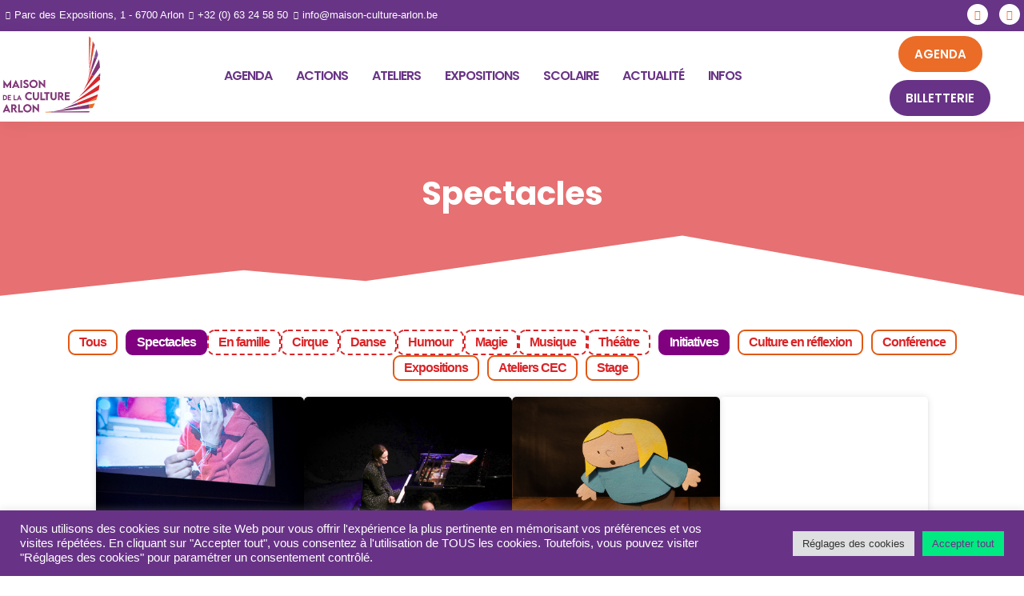

--- FILE ---
content_type: text/html; charset=UTF-8
request_url: https://maison-culture-arlon.be/spectacles/
body_size: 30620
content:
<!doctype html>
<html lang="fr-FR">
<head>
	<meta charset="UTF-8">
	<meta name="viewport" content="width=device-width, initial-scale=1">
	<link rel="profile" href="https://gmpg.org/xfn/11">
	<meta name='robots' content='index, follow, max-image-preview:large, max-snippet:-1, max-video-preview:-1' />

	<!-- This site is optimized with the Yoast SEO plugin v26.8 - https://yoast.com/product/yoast-seo-wordpress/ -->
	<title>Spectacles - Maison de la Culture d&#039;Arlon</title>
	<link rel="canonical" href="https://maison-culture-arlon.be/spectacles/" />
	<meta property="og:locale" content="fr_FR" />
	<meta property="og:type" content="article" />
	<meta property="og:title" content="Spectacles - Maison de la Culture d&#039;Arlon" />
	<meta property="og:url" content="https://maison-culture-arlon.be/spectacles/" />
	<meta property="og:site_name" content="Maison de la Culture d&#039;Arlon" />
	<meta property="article:publisher" content="https://www.facebook.com/CultureArlon" />
	<meta property="article:modified_time" content="2025-08-27T14:59:12+00:00" />
	<meta name="twitter:card" content="summary_large_image" />
	<meta name="twitter:label1" content="Durée de lecture estimée" />
	<meta name="twitter:data1" content="10 minutes" />
	<script type="application/ld+json" class="yoast-schema-graph">{"@context":"https://schema.org","@graph":[{"@type":"WebPage","@id":"https://maison-culture-arlon.be/spectacles/","url":"https://maison-culture-arlon.be/spectacles/","name":"Spectacles - Maison de la Culture d&#039;Arlon","isPartOf":{"@id":"https://maison-culture-arlon.be/#website"},"datePublished":"2023-06-13T11:38:03+00:00","dateModified":"2025-08-27T14:59:12+00:00","inLanguage":"fr-FR","potentialAction":[{"@type":"ReadAction","target":["https://maison-culture-arlon.be/spectacles/"]}]},{"@type":"WebSite","@id":"https://maison-culture-arlon.be/#website","url":"https://maison-culture-arlon.be/","name":"Maison de la Culture d'Arlon","description":"Votre centre culturel Arlonnais","publisher":{"@id":"https://maison-culture-arlon.be/#organization"},"potentialAction":[{"@type":"SearchAction","target":{"@type":"EntryPoint","urlTemplate":"https://maison-culture-arlon.be/?s={search_term_string}"},"query-input":{"@type":"PropertyValueSpecification","valueRequired":true,"valueName":"search_term_string"}}],"inLanguage":"fr-FR"},{"@type":"Organization","@id":"https://maison-culture-arlon.be/#organization","name":"Maison de la Culture d'Arlon","url":"https://maison-culture-arlon.be/","logo":{"@type":"ImageObject","inLanguage":"fr-FR","@id":"https://maison-culture-arlon.be/#/schema/logo/image/","url":"https://maison-culture-arlon.be/wp-content/uploads/2021/05/LogoMCA2021.svg","contentUrl":"https://maison-culture-arlon.be/wp-content/uploads/2021/05/LogoMCA2021.svg","width":1,"height":1,"caption":"Maison de la Culture d'Arlon"},"image":{"@id":"https://maison-culture-arlon.be/#/schema/logo/image/"},"sameAs":["https://www.facebook.com/CultureArlon"]}]}</script>
	<!-- / Yoast SEO plugin. -->


<link rel='dns-prefetch' href='//cdnjs.cloudflare.com' />
<link rel='dns-prefetch' href='//www.googletagmanager.com' />
<link rel="alternate" type="application/rss+xml" title="Maison de la Culture d&#039;Arlon &raquo; Flux" href="https://maison-culture-arlon.be/feed/" />
<link rel="alternate" title="oEmbed (JSON)" type="application/json+oembed" href="https://maison-culture-arlon.be/wp-json/oembed/1.0/embed?url=https%3A%2F%2Fmaison-culture-arlon.be%2Fspectacles%2F" />
<link rel="alternate" title="oEmbed (XML)" type="text/xml+oembed" href="https://maison-culture-arlon.be/wp-json/oembed/1.0/embed?url=https%3A%2F%2Fmaison-culture-arlon.be%2Fspectacles%2F&#038;format=xml" />
<style id='wp-img-auto-sizes-contain-inline-css'>
img:is([sizes=auto i],[sizes^="auto," i]){contain-intrinsic-size:3000px 1500px}
/*# sourceURL=wp-img-auto-sizes-contain-inline-css */
</style>
<link rel='stylesheet' id='utick.css-css' href='https://maison-culture-arlon.be/wp-content/plugins/plugin-utick/include/../utick.css' media='all' />
<link rel='stylesheet' id='owl_css-css' href='https://cdnjs.cloudflare.com/ajax/libs/OwlCarousel2/2.3.4/assets/owl.carousel.min.css?ver=6.9' media='all' />
<link rel='stylesheet' id='owl_default_theme-css' href='https://cdnjs.cloudflare.com/ajax/libs/OwlCarousel2/2.3.4/assets/owl.theme.default.min.css?ver=6.9' media='all' />
<style id='wp-emoji-styles-inline-css'>

	img.wp-smiley, img.emoji {
		display: inline !important;
		border: none !important;
		box-shadow: none !important;
		height: 1em !important;
		width: 1em !important;
		margin: 0 0.07em !important;
		vertical-align: -0.1em !important;
		background: none !important;
		padding: 0 !important;
	}
/*# sourceURL=wp-emoji-styles-inline-css */
</style>
<link rel='stylesheet' id='cookie-law-info-css' href='https://maison-culture-arlon.be/wp-content/plugins/cookie-law-info/legacy/public/css/cookie-law-info-public.css?ver=3.3.4' media='all' />
<link rel='stylesheet' id='cookie-law-info-gdpr-css' href='https://maison-culture-arlon.be/wp-content/plugins/cookie-law-info/legacy/public/css/cookie-law-info-gdpr.css?ver=3.3.4' media='all' />
<link rel='stylesheet' id='hello-elementor-css' href='https://maison-culture-arlon.be/wp-content/themes/hello-elementor/assets/css/reset.css?ver=3.4.4' media='all' />
<link rel='stylesheet' id='hello-elementor-theme-style-css' href='https://maison-culture-arlon.be/wp-content/themes/hello-elementor/assets/css/theme.css?ver=3.4.4' media='all' />
<link rel='stylesheet' id='hello-elementor-header-footer-css' href='https://maison-culture-arlon.be/wp-content/themes/hello-elementor/assets/css/header-footer.css?ver=3.4.4' media='all' />
<link rel='stylesheet' id='elementor-frontend-css' href='https://maison-culture-arlon.be/wp-content/plugins/elementor/assets/css/frontend.min.css?ver=3.31.3' media='all' />
<link rel='stylesheet' id='widget-icon-list-css' href='https://maison-culture-arlon.be/wp-content/plugins/elementor/assets/css/widget-icon-list.min.css?ver=3.31.3' media='all' />
<link rel='stylesheet' id='e-animation-grow-css' href='https://maison-culture-arlon.be/wp-content/plugins/elementor/assets/lib/animations/styles/e-animation-grow.min.css?ver=3.31.3' media='all' />
<link rel='stylesheet' id='widget-social-icons-css' href='https://maison-culture-arlon.be/wp-content/plugins/elementor/assets/css/widget-social-icons.min.css?ver=3.31.3' media='all' />
<link rel='stylesheet' id='e-apple-webkit-css' href='https://maison-culture-arlon.be/wp-content/plugins/elementor/assets/css/conditionals/apple-webkit.min.css?ver=3.31.3' media='all' />
<link rel='stylesheet' id='widget-image-css' href='https://maison-culture-arlon.be/wp-content/plugins/elementor/assets/css/widget-image.min.css?ver=3.31.3' media='all' />
<link rel='stylesheet' id='widget-nav-menu-css' href='https://maison-culture-arlon.be/wp-content/plugins/elementor-pro/assets/css/widget-nav-menu.min.css?ver=3.31.2' media='all' />
<link rel='stylesheet' id='e-sticky-css' href='https://maison-culture-arlon.be/wp-content/plugins/elementor-pro/assets/css/modules/sticky.min.css?ver=3.31.2' media='all' />
<link rel='stylesheet' id='widget-heading-css' href='https://maison-culture-arlon.be/wp-content/plugins/elementor/assets/css/widget-heading.min.css?ver=3.31.3' media='all' />
<link rel='stylesheet' id='e-shapes-css' href='https://maison-culture-arlon.be/wp-content/plugins/elementor/assets/css/conditionals/shapes.min.css?ver=3.31.3' media='all' />
<link rel='stylesheet' id='elementor-icons-css' href='https://maison-culture-arlon.be/wp-content/plugins/elementor/assets/lib/eicons/css/elementor-icons.min.css?ver=5.43.0' media='all' />
<link rel='stylesheet' id='elementor-post-63-css' href='https://maison-culture-arlon.be/wp-content/uploads/elementor/css/post-63.css?ver=1769095277' media='all' />
<link rel='stylesheet' id='eihe-front-style-css' href='https://maison-culture-arlon.be/wp-content/plugins/image-hover-effects-addon-for-elementor/assets/style.min.css?ver=1.4.4' media='all' />
<link rel='stylesheet' id='elementor-post-4750-css' href='https://maison-culture-arlon.be/wp-content/uploads/elementor/css/post-4750.css?ver=1769096682' media='all' />
<link rel='stylesheet' id='elementor-post-93-css' href='https://maison-culture-arlon.be/wp-content/uploads/elementor/css/post-93.css?ver=1769095278' media='all' />
<link rel='stylesheet' id='elementor-post-74-css' href='https://maison-culture-arlon.be/wp-content/uploads/elementor/css/post-74.css?ver=1769095278' media='all' />
<link rel='stylesheet' id='elementor-post-839-css' href='https://maison-culture-arlon.be/wp-content/uploads/elementor/css/post-839.css?ver=1769095298' media='all' />
<link rel='stylesheet' id='hello-elementor-child-style-css' href='https://maison-culture-arlon.be/wp-content/themes/hello-theme-child-master/style.css?ver=2.0.0' media='all' />
<link rel='stylesheet' id='sib-front-css-css' href='https://maison-culture-arlon.be/wp-content/plugins/mailin/css/mailin-front.css?ver=6.9' media='all' />
<link rel='stylesheet' id='elementor-gf-local-roboto-css' href='https://maison-culture-arlon.be/wp-content/uploads/elementor/google-fonts/css/roboto.css?ver=1756989043' media='all' />
<link rel='stylesheet' id='elementor-gf-local-poppins-css' href='https://maison-culture-arlon.be/wp-content/uploads/elementor/google-fonts/css/poppins.css?ver=1756989045' media='all' />
<link rel='stylesheet' id='elementor-icons-shared-0-css' href='https://maison-culture-arlon.be/wp-content/plugins/elementor/assets/lib/font-awesome/css/fontawesome.min.css?ver=5.15.3' media='all' />
<link rel='stylesheet' id='elementor-icons-fa-solid-css' href='https://maison-culture-arlon.be/wp-content/plugins/elementor/assets/lib/font-awesome/css/solid.min.css?ver=5.15.3' media='all' />
<link rel='stylesheet' id='elementor-icons-fa-brands-css' href='https://maison-culture-arlon.be/wp-content/plugins/elementor/assets/lib/font-awesome/css/brands.min.css?ver=5.15.3' media='all' />
<script src="https://maison-culture-arlon.be/wp-includes/js/jquery/jquery.min.js?ver=3.7.1" id="jquery-core-js"></script>
<script src="https://maison-culture-arlon.be/wp-includes/js/jquery/jquery-migrate.min.js?ver=3.4.1" id="jquery-migrate-js"></script>
<script id="cookie-law-info-js-extra">
var Cli_Data = {"nn_cookie_ids":[],"cookielist":[],"non_necessary_cookies":[],"ccpaEnabled":"","ccpaRegionBased":"","ccpaBarEnabled":"","strictlyEnabled":["necessary","obligatoire"],"ccpaType":"gdpr","js_blocking":"1","custom_integration":"","triggerDomRefresh":"","secure_cookies":""};
var cli_cookiebar_settings = {"animate_speed_hide":"500","animate_speed_show":"500","background":"#683386","border":"#b1a6a6c2","border_on":"","button_1_button_colour":"#00ea81","button_1_button_hover":"#00bb67","button_1_link_colour":"#fff","button_1_as_button":"1","button_1_new_win":"","button_2_button_colour":"#333","button_2_button_hover":"#292929","button_2_link_colour":"#444","button_2_as_button":"","button_2_hidebar":"","button_3_button_colour":"#dedfe0","button_3_button_hover":"#b2b2b3","button_3_link_colour":"#000000","button_3_as_button":"1","button_3_new_win":"","button_4_button_colour":"#dedfe0","button_4_button_hover":"#b2b2b3","button_4_link_colour":"#333333","button_4_as_button":"1","button_7_button_colour":"#00ea81","button_7_button_hover":"#00bb67","button_7_link_colour":"#683386","button_7_as_button":"1","button_7_new_win":"","font_family":"inherit","header_fix":"","notify_animate_hide":"1","notify_animate_show":"","notify_div_id":"#cookie-law-info-bar","notify_position_horizontal":"right","notify_position_vertical":"bottom","scroll_close":"","scroll_close_reload":"","accept_close_reload":"","reject_close_reload":"","showagain_tab":"","showagain_background":"#fff","showagain_border":"#000","showagain_div_id":"#cookie-law-info-again","showagain_x_position":"100px","text":"#ffffff","show_once_yn":"","show_once":"10000","logging_on":"","as_popup":"","popup_overlay":"1","bar_heading_text":"","cookie_bar_as":"banner","popup_showagain_position":"bottom-right","widget_position":"left"};
var log_object = {"ajax_url":"https://maison-culture-arlon.be/wp-admin/admin-ajax.php"};
//# sourceURL=cookie-law-info-js-extra
</script>
<script src="https://maison-culture-arlon.be/wp-content/plugins/cookie-law-info/legacy/public/js/cookie-law-info-public.js?ver=3.3.4" id="cookie-law-info-js"></script>
<script id="sib-front-js-js-extra">
var sibErrMsg = {"invalidMail":"Veuillez entrer une adresse e-mail valide.","requiredField":"Veuillez compl\u00e9ter les champs obligatoires.","invalidDateFormat":"Veuillez entrer une date valide.","invalidSMSFormat":"Veuillez entrer une num\u00e9ro de t\u00e9l\u00e9phone valide."};
var ajax_sib_front_object = {"ajax_url":"https://maison-culture-arlon.be/wp-admin/admin-ajax.php","ajax_nonce":"e82e882e75","flag_url":"https://maison-culture-arlon.be/wp-content/plugins/mailin/img/flags/"};
//# sourceURL=sib-front-js-js-extra
</script>
<script src="https://maison-culture-arlon.be/wp-content/plugins/mailin/js/mailin-front.js?ver=1754558075" id="sib-front-js-js"></script>
<link rel="https://api.w.org/" href="https://maison-culture-arlon.be/wp-json/" /><link rel="alternate" title="JSON" type="application/json" href="https://maison-culture-arlon.be/wp-json/wp/v2/pages/4750" /><link rel="EditURI" type="application/rsd+xml" title="RSD" href="https://maison-culture-arlon.be/xmlrpc.php?rsd" />
<meta name="generator" content="WordPress 6.9" />
<link rel='shortlink' href='https://maison-culture-arlon.be/?p=4750' />
<meta name="generator" content="Site Kit by Google 1.160.1" /><meta name="generator" content="Elementor 3.31.3; features: additional_custom_breakpoints, e_element_cache; settings: css_print_method-external, google_font-enabled, font_display-auto">
<!-- Google Analytics (Universal Analytics - obsolète) -->
<script>
  window.ga = window.ga || function(){ (ga.q = ga.q || []).push(arguments) };
  ga.l = +new Date;

  ga('create', 'UA-28595435-2', 'auto');
  ga('send', 'pageview');

  ga('create', 'UA-200755135-1', 'auto', 'tracker2');
  ga('tracker2.send', 'pageview');
</script>
<script async src="https://www.google-analytics.com/analytics.js"></script>
<!-- End Google Analytics -->

			<style>
				.e-con.e-parent:nth-of-type(n+4):not(.e-lazyloaded):not(.e-no-lazyload),
				.e-con.e-parent:nth-of-type(n+4):not(.e-lazyloaded):not(.e-no-lazyload) * {
					background-image: none !important;
				}
				@media screen and (max-height: 1024px) {
					.e-con.e-parent:nth-of-type(n+3):not(.e-lazyloaded):not(.e-no-lazyload),
					.e-con.e-parent:nth-of-type(n+3):not(.e-lazyloaded):not(.e-no-lazyload) * {
						background-image: none !important;
					}
				}
				@media screen and (max-height: 640px) {
					.e-con.e-parent:nth-of-type(n+2):not(.e-lazyloaded):not(.e-no-lazyload),
					.e-con.e-parent:nth-of-type(n+2):not(.e-lazyloaded):not(.e-no-lazyload) * {
						background-image: none !important;
					}
				}
			</style>
			<link rel="icon" href="https://maison-culture-arlon.be/wp-content/uploads/2021/05/cropped-MCA-favicon-32x32.png" sizes="32x32" />
<link rel="icon" href="https://maison-culture-arlon.be/wp-content/uploads/2021/05/cropped-MCA-favicon-192x192.png" sizes="192x192" />
<link rel="apple-touch-icon" href="https://maison-culture-arlon.be/wp-content/uploads/2021/05/cropped-MCA-favicon-180x180.png" />
<meta name="msapplication-TileImage" content="https://maison-culture-arlon.be/wp-content/uploads/2021/05/cropped-MCA-favicon-270x270.png" />
<style id='global-styles-inline-css'>
:root{--wp--preset--aspect-ratio--square: 1;--wp--preset--aspect-ratio--4-3: 4/3;--wp--preset--aspect-ratio--3-4: 3/4;--wp--preset--aspect-ratio--3-2: 3/2;--wp--preset--aspect-ratio--2-3: 2/3;--wp--preset--aspect-ratio--16-9: 16/9;--wp--preset--aspect-ratio--9-16: 9/16;--wp--preset--color--black: #000000;--wp--preset--color--cyan-bluish-gray: #abb8c3;--wp--preset--color--white: #ffffff;--wp--preset--color--pale-pink: #f78da7;--wp--preset--color--vivid-red: #cf2e2e;--wp--preset--color--luminous-vivid-orange: #ff6900;--wp--preset--color--luminous-vivid-amber: #fcb900;--wp--preset--color--light-green-cyan: #7bdcb5;--wp--preset--color--vivid-green-cyan: #00d084;--wp--preset--color--pale-cyan-blue: #8ed1fc;--wp--preset--color--vivid-cyan-blue: #0693e3;--wp--preset--color--vivid-purple: #9b51e0;--wp--preset--gradient--vivid-cyan-blue-to-vivid-purple: linear-gradient(135deg,rgb(6,147,227) 0%,rgb(155,81,224) 100%);--wp--preset--gradient--light-green-cyan-to-vivid-green-cyan: linear-gradient(135deg,rgb(122,220,180) 0%,rgb(0,208,130) 100%);--wp--preset--gradient--luminous-vivid-amber-to-luminous-vivid-orange: linear-gradient(135deg,rgb(252,185,0) 0%,rgb(255,105,0) 100%);--wp--preset--gradient--luminous-vivid-orange-to-vivid-red: linear-gradient(135deg,rgb(255,105,0) 0%,rgb(207,46,46) 100%);--wp--preset--gradient--very-light-gray-to-cyan-bluish-gray: linear-gradient(135deg,rgb(238,238,238) 0%,rgb(169,184,195) 100%);--wp--preset--gradient--cool-to-warm-spectrum: linear-gradient(135deg,rgb(74,234,220) 0%,rgb(151,120,209) 20%,rgb(207,42,186) 40%,rgb(238,44,130) 60%,rgb(251,105,98) 80%,rgb(254,248,76) 100%);--wp--preset--gradient--blush-light-purple: linear-gradient(135deg,rgb(255,206,236) 0%,rgb(152,150,240) 100%);--wp--preset--gradient--blush-bordeaux: linear-gradient(135deg,rgb(254,205,165) 0%,rgb(254,45,45) 50%,rgb(107,0,62) 100%);--wp--preset--gradient--luminous-dusk: linear-gradient(135deg,rgb(255,203,112) 0%,rgb(199,81,192) 50%,rgb(65,88,208) 100%);--wp--preset--gradient--pale-ocean: linear-gradient(135deg,rgb(255,245,203) 0%,rgb(182,227,212) 50%,rgb(51,167,181) 100%);--wp--preset--gradient--electric-grass: linear-gradient(135deg,rgb(202,248,128) 0%,rgb(113,206,126) 100%);--wp--preset--gradient--midnight: linear-gradient(135deg,rgb(2,3,129) 0%,rgb(40,116,252) 100%);--wp--preset--font-size--small: 13px;--wp--preset--font-size--medium: 20px;--wp--preset--font-size--large: 36px;--wp--preset--font-size--x-large: 42px;--wp--preset--spacing--20: 0.44rem;--wp--preset--spacing--30: 0.67rem;--wp--preset--spacing--40: 1rem;--wp--preset--spacing--50: 1.5rem;--wp--preset--spacing--60: 2.25rem;--wp--preset--spacing--70: 3.38rem;--wp--preset--spacing--80: 5.06rem;--wp--preset--shadow--natural: 6px 6px 9px rgba(0, 0, 0, 0.2);--wp--preset--shadow--deep: 12px 12px 50px rgba(0, 0, 0, 0.4);--wp--preset--shadow--sharp: 6px 6px 0px rgba(0, 0, 0, 0.2);--wp--preset--shadow--outlined: 6px 6px 0px -3px rgb(255, 255, 255), 6px 6px rgb(0, 0, 0);--wp--preset--shadow--crisp: 6px 6px 0px rgb(0, 0, 0);}:root { --wp--style--global--content-size: 800px;--wp--style--global--wide-size: 1200px; }:where(body) { margin: 0; }.wp-site-blocks > .alignleft { float: left; margin-right: 2em; }.wp-site-blocks > .alignright { float: right; margin-left: 2em; }.wp-site-blocks > .aligncenter { justify-content: center; margin-left: auto; margin-right: auto; }:where(.wp-site-blocks) > * { margin-block-start: 24px; margin-block-end: 0; }:where(.wp-site-blocks) > :first-child { margin-block-start: 0; }:where(.wp-site-blocks) > :last-child { margin-block-end: 0; }:root { --wp--style--block-gap: 24px; }:root :where(.is-layout-flow) > :first-child{margin-block-start: 0;}:root :where(.is-layout-flow) > :last-child{margin-block-end: 0;}:root :where(.is-layout-flow) > *{margin-block-start: 24px;margin-block-end: 0;}:root :where(.is-layout-constrained) > :first-child{margin-block-start: 0;}:root :where(.is-layout-constrained) > :last-child{margin-block-end: 0;}:root :where(.is-layout-constrained) > *{margin-block-start: 24px;margin-block-end: 0;}:root :where(.is-layout-flex){gap: 24px;}:root :where(.is-layout-grid){gap: 24px;}.is-layout-flow > .alignleft{float: left;margin-inline-start: 0;margin-inline-end: 2em;}.is-layout-flow > .alignright{float: right;margin-inline-start: 2em;margin-inline-end: 0;}.is-layout-flow > .aligncenter{margin-left: auto !important;margin-right: auto !important;}.is-layout-constrained > .alignleft{float: left;margin-inline-start: 0;margin-inline-end: 2em;}.is-layout-constrained > .alignright{float: right;margin-inline-start: 2em;margin-inline-end: 0;}.is-layout-constrained > .aligncenter{margin-left: auto !important;margin-right: auto !important;}.is-layout-constrained > :where(:not(.alignleft):not(.alignright):not(.alignfull)){max-width: var(--wp--style--global--content-size);margin-left: auto !important;margin-right: auto !important;}.is-layout-constrained > .alignwide{max-width: var(--wp--style--global--wide-size);}body .is-layout-flex{display: flex;}.is-layout-flex{flex-wrap: wrap;align-items: center;}.is-layout-flex > :is(*, div){margin: 0;}body .is-layout-grid{display: grid;}.is-layout-grid > :is(*, div){margin: 0;}body{padding-top: 0px;padding-right: 0px;padding-bottom: 0px;padding-left: 0px;}a:where(:not(.wp-element-button)){text-decoration: underline;}:root :where(.wp-element-button, .wp-block-button__link){background-color: #32373c;border-width: 0;color: #fff;font-family: inherit;font-size: inherit;font-style: inherit;font-weight: inherit;letter-spacing: inherit;line-height: inherit;padding-top: calc(0.667em + 2px);padding-right: calc(1.333em + 2px);padding-bottom: calc(0.667em + 2px);padding-left: calc(1.333em + 2px);text-decoration: none;text-transform: inherit;}.has-black-color{color: var(--wp--preset--color--black) !important;}.has-cyan-bluish-gray-color{color: var(--wp--preset--color--cyan-bluish-gray) !important;}.has-white-color{color: var(--wp--preset--color--white) !important;}.has-pale-pink-color{color: var(--wp--preset--color--pale-pink) !important;}.has-vivid-red-color{color: var(--wp--preset--color--vivid-red) !important;}.has-luminous-vivid-orange-color{color: var(--wp--preset--color--luminous-vivid-orange) !important;}.has-luminous-vivid-amber-color{color: var(--wp--preset--color--luminous-vivid-amber) !important;}.has-light-green-cyan-color{color: var(--wp--preset--color--light-green-cyan) !important;}.has-vivid-green-cyan-color{color: var(--wp--preset--color--vivid-green-cyan) !important;}.has-pale-cyan-blue-color{color: var(--wp--preset--color--pale-cyan-blue) !important;}.has-vivid-cyan-blue-color{color: var(--wp--preset--color--vivid-cyan-blue) !important;}.has-vivid-purple-color{color: var(--wp--preset--color--vivid-purple) !important;}.has-black-background-color{background-color: var(--wp--preset--color--black) !important;}.has-cyan-bluish-gray-background-color{background-color: var(--wp--preset--color--cyan-bluish-gray) !important;}.has-white-background-color{background-color: var(--wp--preset--color--white) !important;}.has-pale-pink-background-color{background-color: var(--wp--preset--color--pale-pink) !important;}.has-vivid-red-background-color{background-color: var(--wp--preset--color--vivid-red) !important;}.has-luminous-vivid-orange-background-color{background-color: var(--wp--preset--color--luminous-vivid-orange) !important;}.has-luminous-vivid-amber-background-color{background-color: var(--wp--preset--color--luminous-vivid-amber) !important;}.has-light-green-cyan-background-color{background-color: var(--wp--preset--color--light-green-cyan) !important;}.has-vivid-green-cyan-background-color{background-color: var(--wp--preset--color--vivid-green-cyan) !important;}.has-pale-cyan-blue-background-color{background-color: var(--wp--preset--color--pale-cyan-blue) !important;}.has-vivid-cyan-blue-background-color{background-color: var(--wp--preset--color--vivid-cyan-blue) !important;}.has-vivid-purple-background-color{background-color: var(--wp--preset--color--vivid-purple) !important;}.has-black-border-color{border-color: var(--wp--preset--color--black) !important;}.has-cyan-bluish-gray-border-color{border-color: var(--wp--preset--color--cyan-bluish-gray) !important;}.has-white-border-color{border-color: var(--wp--preset--color--white) !important;}.has-pale-pink-border-color{border-color: var(--wp--preset--color--pale-pink) !important;}.has-vivid-red-border-color{border-color: var(--wp--preset--color--vivid-red) !important;}.has-luminous-vivid-orange-border-color{border-color: var(--wp--preset--color--luminous-vivid-orange) !important;}.has-luminous-vivid-amber-border-color{border-color: var(--wp--preset--color--luminous-vivid-amber) !important;}.has-light-green-cyan-border-color{border-color: var(--wp--preset--color--light-green-cyan) !important;}.has-vivid-green-cyan-border-color{border-color: var(--wp--preset--color--vivid-green-cyan) !important;}.has-pale-cyan-blue-border-color{border-color: var(--wp--preset--color--pale-cyan-blue) !important;}.has-vivid-cyan-blue-border-color{border-color: var(--wp--preset--color--vivid-cyan-blue) !important;}.has-vivid-purple-border-color{border-color: var(--wp--preset--color--vivid-purple) !important;}.has-vivid-cyan-blue-to-vivid-purple-gradient-background{background: var(--wp--preset--gradient--vivid-cyan-blue-to-vivid-purple) !important;}.has-light-green-cyan-to-vivid-green-cyan-gradient-background{background: var(--wp--preset--gradient--light-green-cyan-to-vivid-green-cyan) !important;}.has-luminous-vivid-amber-to-luminous-vivid-orange-gradient-background{background: var(--wp--preset--gradient--luminous-vivid-amber-to-luminous-vivid-orange) !important;}.has-luminous-vivid-orange-to-vivid-red-gradient-background{background: var(--wp--preset--gradient--luminous-vivid-orange-to-vivid-red) !important;}.has-very-light-gray-to-cyan-bluish-gray-gradient-background{background: var(--wp--preset--gradient--very-light-gray-to-cyan-bluish-gray) !important;}.has-cool-to-warm-spectrum-gradient-background{background: var(--wp--preset--gradient--cool-to-warm-spectrum) !important;}.has-blush-light-purple-gradient-background{background: var(--wp--preset--gradient--blush-light-purple) !important;}.has-blush-bordeaux-gradient-background{background: var(--wp--preset--gradient--blush-bordeaux) !important;}.has-luminous-dusk-gradient-background{background: var(--wp--preset--gradient--luminous-dusk) !important;}.has-pale-ocean-gradient-background{background: var(--wp--preset--gradient--pale-ocean) !important;}.has-electric-grass-gradient-background{background: var(--wp--preset--gradient--electric-grass) !important;}.has-midnight-gradient-background{background: var(--wp--preset--gradient--midnight) !important;}.has-small-font-size{font-size: var(--wp--preset--font-size--small) !important;}.has-medium-font-size{font-size: var(--wp--preset--font-size--medium) !important;}.has-large-font-size{font-size: var(--wp--preset--font-size--large) !important;}.has-x-large-font-size{font-size: var(--wp--preset--font-size--x-large) !important;}
/*# sourceURL=global-styles-inline-css */
</style>
<link rel='stylesheet' id='cookie-law-info-table-css' href='https://maison-culture-arlon.be/wp-content/plugins/cookie-law-info/legacy/public/css/cookie-law-info-table.css?ver=3.3.4' media='all' />
</head>
<body class="wp-singular page-template-default page page-id-4750 wp-embed-responsive wp-theme-hello-elementor wp-child-theme-hello-theme-child-master hello-elementor-default elementor-default elementor-kit-63 elementor-page elementor-page-4750 elementor-page-4717 elementor-page-839">


<a class="skip-link screen-reader-text" href="#content">Aller au contenu</a>

		<header data-elementor-type="header" data-elementor-id="93" class="elementor elementor-93 elementor-location-header" data-elementor-post-type="elementor_library">
					<section class="elementor-section elementor-top-section elementor-element elementor-element-26085ea elementor-section-full_width elementor-section-content-middle elementor-hidden-phone elementor-section-height-default elementor-section-height-default" data-id="26085ea" data-element_type="section" data-settings="{&quot;background_background&quot;:&quot;classic&quot;}">
						<div class="elementor-container elementor-column-gap-no">
					<div class="elementor-column elementor-col-50 elementor-top-column elementor-element elementor-element-c06b46e" data-id="c06b46e" data-element_type="column">
			<div class="elementor-widget-wrap elementor-element-populated">
						<div class="elementor-element elementor-element-e877821 elementor-icon-list--layout-inline elementor-list-item-link-inline elementor-widget elementor-widget-icon-list" data-id="e877821" data-element_type="widget" data-widget_type="icon-list.default">
				<div class="elementor-widget-container">
							<ul class="elementor-icon-list-items elementor-inline-items">
							<li class="elementor-icon-list-item elementor-inline-item">
											<span class="elementor-icon-list-icon">
							<i aria-hidden="true" class="fas fa-map-marker-alt"></i>						</span>
										<span class="elementor-icon-list-text">Parc des Expositions, 1 - 6700 Arlon</span>
									</li>
								<li class="elementor-icon-list-item elementor-inline-item">
											<span class="elementor-icon-list-icon">
							<i aria-hidden="true" class="fas fa-phone-alt"></i>						</span>
										<span class="elementor-icon-list-text">+32 (0) 63 24 58 50</span>
									</li>
								<li class="elementor-icon-list-item elementor-inline-item">
											<span class="elementor-icon-list-icon">
							<i aria-hidden="true" class="fas fa-envelope-open-text"></i>						</span>
										<span class="elementor-icon-list-text">info@maison-culture-arlon.be</span>
									</li>
						</ul>
						</div>
				</div>
					</div>
		</div>
				<div class="elementor-column elementor-col-50 elementor-top-column elementor-element elementor-element-703568b" data-id="703568b" data-element_type="column">
			<div class="elementor-widget-wrap elementor-element-populated">
						<div class="elementor-element elementor-element-ea41fee e-grid-align-right elementor-widget__width-auto elementor-hidden-phone elementor-shape-rounded elementor-grid-0 elementor-widget elementor-widget-social-icons" data-id="ea41fee" data-element_type="widget" data-widget_type="social-icons.default">
				<div class="elementor-widget-container">
							<div class="elementor-social-icons-wrapper elementor-grid" role="list">
							<span class="elementor-grid-item" role="listitem">
					<a class="elementor-icon elementor-social-icon elementor-social-icon-facebook elementor-animation-grow elementor-repeater-item-1a071b3" href="https://www.facebook.com/CultureArlon" target="_blank">
						<span class="elementor-screen-only">Facebook</span>
						<i class="fab fa-facebook"></i>					</a>
				</span>
							<span class="elementor-grid-item" role="listitem">
					<a class="elementor-icon elementor-social-icon elementor-social-icon-youtube elementor-animation-grow elementor-repeater-item-50a0190" href="https://www.youtube.com/user/MaisonCultureArlon" target="_blank">
						<span class="elementor-screen-only">Youtube</span>
						<i class="fab fa-youtube"></i>					</a>
				</span>
					</div>
						</div>
				</div>
					</div>
		</div>
					</div>
		</section>
				<section class="elementor-section elementor-top-section elementor-element elementor-element-7d7f1d27 elementor-section-content-middle elementor-section-full_width elementor-section-height-default elementor-section-height-default" data-id="7d7f1d27" data-element_type="section" data-settings="{&quot;background_background&quot;:&quot;classic&quot;,&quot;animation&quot;:&quot;none&quot;,&quot;sticky&quot;:&quot;top&quot;,&quot;sticky_on&quot;:[&quot;desktop&quot;,&quot;tablet&quot;],&quot;sticky_offset&quot;:0,&quot;sticky_effects_offset&quot;:0,&quot;sticky_anchor_link_offset&quot;:0}">
						<div class="elementor-container elementor-column-gap-no">
					<div class="elementor-column elementor-col-33 elementor-top-column elementor-element elementor-element-2c2cc348" data-id="2c2cc348" data-element_type="column">
			<div class="elementor-widget-wrap elementor-element-populated">
						<div class="elementor-element elementor-element-99f5758 elementor-widget elementor-widget-image" data-id="99f5758" data-element_type="widget" data-widget_type="image.default">
				<div class="elementor-widget-container">
																<a href="https://maison-culture-arlon.be">
							<img width="1" height="1" src="https://maison-culture-arlon.be/wp-content/uploads/2021/05/LogoMCA2021-02.svg" class="attachment-large size-large wp-image-1184" alt="" />								</a>
															</div>
				</div>
					</div>
		</div>
				<div class="elementor-column elementor-col-33 elementor-top-column elementor-element elementor-element-3085e5e9" data-id="3085e5e9" data-element_type="column">
			<div class="elementor-widget-wrap elementor-element-populated">
						<div class="elementor-element elementor-element-6a9059fc elementor-nav-menu--dropdown-mobile elementor-nav-menu--stretch elementor-nav-menu__align-center elementor-nav-menu__text-align-center elementor-widget__width-auto elementor-nav-menu--toggle elementor-nav-menu--burger elementor-widget elementor-widget-nav-menu" data-id="6a9059fc" data-element_type="widget" data-settings="{&quot;full_width&quot;:&quot;stretch&quot;,&quot;layout&quot;:&quot;horizontal&quot;,&quot;submenu_icon&quot;:{&quot;value&quot;:&quot;&lt;i class=\&quot;fas fa-caret-down\&quot;&gt;&lt;\/i&gt;&quot;,&quot;library&quot;:&quot;fa-solid&quot;},&quot;toggle&quot;:&quot;burger&quot;}" data-widget_type="nav-menu.default">
				<div class="elementor-widget-container">
								<nav aria-label="Menu" class="elementor-nav-menu--main elementor-nav-menu__container elementor-nav-menu--layout-horizontal e--pointer-background e--animation-sweep-right">
				<ul id="menu-1-6a9059fc" class="elementor-nav-menu"><li class="menu-item menu-item-type-post_type menu-item-object-page menu-item-10493"><a href="https://maison-culture-arlon.be/agenda/" class="elementor-item">Agenda</a></li>
<li class="menu-item menu-item-type-post_type menu-item-object-page menu-item-has-children menu-item-13375"><a href="https://maison-culture-arlon.be/actions/" class="elementor-item">Actions</a>
<ul class="sub-menu elementor-nav-menu--dropdown">
	<li class="menu-item menu-item-type-post_type menu-item-object-page menu-item-13481"><a href="https://maison-culture-arlon.be/assiettons-nous/" class="elementor-sub-item">Assiettons-nous</a></li>
	<li class="menu-item menu-item-type-post_type menu-item-object-page menu-item-13480"><a href="https://maison-culture-arlon.be/cinepourtous/" class="elementor-sub-item">Ciné pour tous</a></li>
	<li class="menu-item menu-item-type-post_type menu-item-object-page menu-item-13479"><a href="https://maison-culture-arlon.be/ensemble-avec-nos-differences/" class="elementor-sub-item">Ensemble avec nos différences !</a></li>
	<li class="menu-item menu-item-type-post_type menu-item-object-page menu-item-13482"><a href="https://maison-culture-arlon.be/actions/festival-tilleul-et-verlaine/" class="elementor-sub-item">Festival Tilleul et Verlaine</a></li>
	<li class="menu-item menu-item-type-post_type menu-item-object-page menu-item-13478"><a href="https://maison-culture-arlon.be/solidarlon/" class="elementor-sub-item">Solid’Arlon</a></li>
</ul>
</li>
<li class="menu-item menu-item-type-custom menu-item-object-custom menu-item-13376"><a href="https://maison-culture-arlon.be/spectacles/?term=136" class="elementor-item">Ateliers</a></li>
<li class="menu-item menu-item-type-post_type menu-item-object-page menu-item-13599"><a href="https://maison-culture-arlon.be/actions/expositions/" class="elementor-item">Expositions</a></li>
<li class="menu-item menu-item-type-post_type menu-item-object-page menu-item-5151"><a href="https://maison-culture-arlon.be/scolaire/" class="elementor-item">Scolaire</a></li>
<li class="menu-item menu-item-type-post_type menu-item-object-page menu-item-994"><a href="https://maison-culture-arlon.be/actualite/" class="elementor-item">Actualité</a></li>
<li class="menu-item menu-item-type-post_type menu-item-object-page menu-item-993"><a href="https://maison-culture-arlon.be/infos/" class="elementor-item">Infos</a></li>
</ul>			</nav>
					<div class="elementor-menu-toggle" role="button" tabindex="0" aria-label="Permuter le menu" aria-expanded="false">
			<i aria-hidden="true" role="presentation" class="elementor-menu-toggle__icon--open eicon-menu-bar"></i><i aria-hidden="true" role="presentation" class="elementor-menu-toggle__icon--close eicon-close"></i>		</div>
					<nav class="elementor-nav-menu--dropdown elementor-nav-menu__container" aria-hidden="true">
				<ul id="menu-2-6a9059fc" class="elementor-nav-menu"><li class="menu-item menu-item-type-post_type menu-item-object-page menu-item-10493"><a href="https://maison-culture-arlon.be/agenda/" class="elementor-item" tabindex="-1">Agenda</a></li>
<li class="menu-item menu-item-type-post_type menu-item-object-page menu-item-has-children menu-item-13375"><a href="https://maison-culture-arlon.be/actions/" class="elementor-item" tabindex="-1">Actions</a>
<ul class="sub-menu elementor-nav-menu--dropdown">
	<li class="menu-item menu-item-type-post_type menu-item-object-page menu-item-13481"><a href="https://maison-culture-arlon.be/assiettons-nous/" class="elementor-sub-item" tabindex="-1">Assiettons-nous</a></li>
	<li class="menu-item menu-item-type-post_type menu-item-object-page menu-item-13480"><a href="https://maison-culture-arlon.be/cinepourtous/" class="elementor-sub-item" tabindex="-1">Ciné pour tous</a></li>
	<li class="menu-item menu-item-type-post_type menu-item-object-page menu-item-13479"><a href="https://maison-culture-arlon.be/ensemble-avec-nos-differences/" class="elementor-sub-item" tabindex="-1">Ensemble avec nos différences !</a></li>
	<li class="menu-item menu-item-type-post_type menu-item-object-page menu-item-13482"><a href="https://maison-culture-arlon.be/actions/festival-tilleul-et-verlaine/" class="elementor-sub-item" tabindex="-1">Festival Tilleul et Verlaine</a></li>
	<li class="menu-item menu-item-type-post_type menu-item-object-page menu-item-13478"><a href="https://maison-culture-arlon.be/solidarlon/" class="elementor-sub-item" tabindex="-1">Solid’Arlon</a></li>
</ul>
</li>
<li class="menu-item menu-item-type-custom menu-item-object-custom menu-item-13376"><a href="https://maison-culture-arlon.be/spectacles/?term=136" class="elementor-item" tabindex="-1">Ateliers</a></li>
<li class="menu-item menu-item-type-post_type menu-item-object-page menu-item-13599"><a href="https://maison-culture-arlon.be/actions/expositions/" class="elementor-item" tabindex="-1">Expositions</a></li>
<li class="menu-item menu-item-type-post_type menu-item-object-page menu-item-5151"><a href="https://maison-culture-arlon.be/scolaire/" class="elementor-item" tabindex="-1">Scolaire</a></li>
<li class="menu-item menu-item-type-post_type menu-item-object-page menu-item-994"><a href="https://maison-culture-arlon.be/actualite/" class="elementor-item" tabindex="-1">Actualité</a></li>
<li class="menu-item menu-item-type-post_type menu-item-object-page menu-item-993"><a href="https://maison-culture-arlon.be/infos/" class="elementor-item" tabindex="-1">Infos</a></li>
</ul>			</nav>
						</div>
				</div>
					</div>
		</div>
				<div class="elementor-column elementor-col-33 elementor-top-column elementor-element elementor-element-77b299d elementor-hidden-tablet" data-id="77b299d" data-element_type="column">
			<div class="elementor-widget-wrap elementor-element-populated">
						<div class="elementor-element elementor-element-40c9bb6 elementor-widget__width-auto elementor-widget elementor-widget-button" data-id="40c9bb6" data-element_type="widget" data-widget_type="button.default">
				<div class="elementor-widget-container">
									<div class="elementor-button-wrapper">
					<a class="elementor-button elementor-button-link elementor-size-sm" href="https://maison-culture-arlon.be/agenda/">
						<span class="elementor-button-content-wrapper">
									<span class="elementor-button-text">Agenda</span>
					</span>
					</a>
				</div>
								</div>
				</div>
				<div class="elementor-element elementor-element-78dbceb elementor-widget__width-auto elementor-widget elementor-widget-button" data-id="78dbceb" data-element_type="widget" data-widget_type="button.default">
				<div class="elementor-widget-container">
									<div class="elementor-button-wrapper">
					<a class="elementor-button elementor-button-link elementor-size-sm" href="https://shop.utick.net/?module=CATALOGUE&#038;pos=MCA" target="_blank">
						<span class="elementor-button-content-wrapper">
									<span class="elementor-button-text">Billetterie </span>
					</span>
					</a>
				</div>
								</div>
				</div>
					</div>
		</div>
					</div>
		</section>
				<section class="elementor-section elementor-top-section elementor-element elementor-element-2f0a1d7 elementor-section-content-middle elementor-hidden-desktop elementor-hidden-tablet elementor-hidden-mobile elementor-section-boxed elementor-section-height-default elementor-section-height-default" data-id="2f0a1d7" data-element_type="section">
						<div class="elementor-container elementor-column-gap-no">
					<div class="elementor-column elementor-col-100 elementor-top-column elementor-element elementor-element-415c1a5" data-id="415c1a5" data-element_type="column">
			<div class="elementor-widget-wrap elementor-element-populated">
						<div class="elementor-element elementor-element-f1883b9 elementor-widget__width-auto elementor-widget elementor-widget-button" data-id="f1883b9" data-element_type="widget" data-widget_type="button.default">
				<div class="elementor-widget-container">
									<div class="elementor-button-wrapper">
					<a class="elementor-button elementor-button-link elementor-size-sm" href="https://shop.utick.net/?module=CATALOGUE&#038;pos=MCA" target="_blank">
						<span class="elementor-button-content-wrapper">
									<span class="elementor-button-text">Billetterie </span>
					</span>
					</a>
				</div>
								</div>
				</div>
					</div>
		</div>
					</div>
		</section>
				</header>
				<div data-elementor-type="single-page" data-elementor-id="839" class="elementor elementor-839 elementor-location-single post-4750 page type-page status-publish hentry" data-elementor-post-type="elementor_library">
					<section class="elementor-section elementor-top-section elementor-element elementor-element-a6f4c4e elementor-reverse-mobile elementor-section-boxed elementor-section-height-default elementor-section-height-default" data-id="a6f4c4e" data-element_type="section" data-settings="{&quot;background_background&quot;:&quot;classic&quot;,&quot;shape_divider_bottom&quot;:&quot;pyramids&quot;}">
							<div class="elementor-background-overlay"></div>
						<div class="elementor-shape elementor-shape-bottom" aria-hidden="true" data-negative="false">
			<svg xmlns="http://www.w3.org/2000/svg" viewBox="0 0 1000 100" preserveAspectRatio="none">
	<path class="elementor-shape-fill" d="M761.9,44.1L643.1,27.2L333.8,98L0,3.8V0l1000,0v3.9"/>
</svg>		</div>
					<div class="elementor-container elementor-column-gap-wider">
					<div class="elementor-column elementor-col-100 elementor-top-column elementor-element elementor-element-bd481f7" data-id="bd481f7" data-element_type="column">
			<div class="elementor-widget-wrap elementor-element-populated">
						<div class="elementor-element elementor-element-51c029e elementor-widget elementor-widget-theme-page-title elementor-page-title elementor-widget-heading" data-id="51c029e" data-element_type="widget" data-widget_type="theme-page-title.default">
				<div class="elementor-widget-container">
					<h1 class="elementor-heading-title elementor-size-default">Spectacles</h1>				</div>
				</div>
					</div>
		</div>
					</div>
		</section>
				<section class="elementor-section elementor-top-section elementor-element elementor-element-6bb0bdc elementor-section-full_width elementor-section-height-default elementor-section-height-default" data-id="6bb0bdc" data-element_type="section">
						<div class="elementor-container elementor-column-gap-default">
					<div class="elementor-column elementor-col-100 elementor-top-column elementor-element elementor-element-3282c75" data-id="3282c75" data-element_type="column">
			<div class="elementor-widget-wrap elementor-element-populated">
						<div class="elementor-element elementor-element-83decbb elementor-widget elementor-widget-theme-post-content" data-id="83decbb" data-element_type="widget" data-widget_type="theme-post-content.default">
				<div class="elementor-widget-container">
							<div data-elementor-type="wp-page" data-elementor-id="4750" class="elementor elementor-4750" data-elementor-post-type="page">
						<section class="elementor-section elementor-top-section elementor-element elementor-element-a0db6c1 elementor-section-boxed elementor-section-height-default elementor-section-height-default" data-id="a0db6c1" data-element_type="section">
						<div class="elementor-container elementor-column-gap-default">
					<div class="elementor-column elementor-col-100 elementor-top-column elementor-element elementor-element-596b6da" data-id="596b6da" data-element_type="column">
			<div class="elementor-widget-wrap elementor-element-populated">
						<div class="elementor-element elementor-element-a58ece7 elementor-widget elementor-widget-shortcode" data-id="a58ece7" data-element_type="widget" data-widget_type="shortcode.default">
				<div class="elementor-widget-container">
							<div class="elementor-shortcode">


<div class="utick_filter">

    <a href="/utick" class="">Tous</a>

    <a href="https://maison-culture-arlon.be/spectacles/?term=133" class="filter-link level-1 active">Spectacles</a><a href="https://maison-culture-arlon.be/spectacles/?term=143" class="filter-link level-2 ">En famille</a><a href="https://maison-culture-arlon.be/spectacles/?term=145" class="filter-link level-2 ">Cirque</a><a href="https://maison-culture-arlon.be/spectacles/?term=146" class="filter-link level-2 ">Danse</a><a href="https://maison-culture-arlon.be/spectacles/?term=139" class="filter-link level-2 ">Humour</a><a href="https://maison-culture-arlon.be/spectacles/?term=134" class="filter-link level-2 ">Magie</a><a href="https://maison-culture-arlon.be/spectacles/?term=138" class="filter-link level-2 ">Musique</a><a href="https://maison-culture-arlon.be/spectacles/?term=140" class="filter-link level-2 ">Théâtre</a><a href="https://maison-culture-arlon.be/spectacles/?term=137" class="filter-link level-1 active">Initiatives</a><a href="https://maison-culture-arlon.be/spectacles/?term=141" class="filter-link level-1 ">Culture en réflexion</a><a href="https://maison-culture-arlon.be/spectacles/?term=144" class="filter-link level-1 ">Conférence</a><a href="https://maison-culture-arlon.be/spectacles/?term=142" class="filter-link level-1 ">Expositions</a><a href="https://maison-culture-arlon.be/spectacles/?term=136" class="filter-link level-1 ">Ateliers CEC</a><a href="https://maison-culture-arlon.be/spectacles/?term=135" class="filter-link level-1 ">Stage</a>
</div>



<div class="utick_container">

    
        
            
<article class="card-utick">
    <div class="card-utick__thumb">
        <a href="https://maison-culture-arlon.be/event/zai-zai/">
            <img fetchpriority="high" width="800" height="800" src="https://maison-culture-arlon.be/wp-content/uploads/2025/09/zai-zai-14.jpg" class="card-utick__image wp-post-image" alt="" decoding="async" srcset="https://maison-culture-arlon.be/wp-content/uploads/2025/09/zai-zai-14.jpg 800w, https://maison-culture-arlon.be/wp-content/uploads/2025/09/zai-zai-14-300x300.jpg 300w, https://maison-culture-arlon.be/wp-content/uploads/2025/09/zai-zai-14-150x150.jpg 150w, https://maison-culture-arlon.be/wp-content/uploads/2025/09/zai-zai-14-768x768.jpg 768w" sizes="(max-width: 800px) 100vw, 800px" />        </a>
    </div>

    <div class="card-utick__body">
        <div class="card-utick__header-info">
                        
                    </div>
        
                    <div class="card-utick__date">
                <ul class="event-series">
                                            <li>Mar. 27 Jan. 2026</li>
                                    </ul>
            </div>
                
        <h4 class="card-utick__title">
            <a href="https://maison-culture-arlon.be/event/zai-zai/">Zaï Zaï</a>
        </h4>
        
        <div class="card-utick__categories">
                                                <span class="card-utick__category">Spectacles</span>
                                    <span class="card-utick__category">Théâtre</span>
                                    </div>
        
        <div class="card-utick__button-wrapper">
            <span class="card-utick__button">
                <a href="https://maison-culture-arlon.be/event/zai-zai/">En savoir plus</a>
            </span>
        </div>
    </div>
</article>
        
            
<article class="card-utick">
    <div class="card-utick__thumb">
        <a href="https://maison-culture-arlon.be/event/cest-a-dire/">
            <img width="800" height="800" src="https://maison-culture-arlon.be/wp-content/uploads/2026/01/cest-a-dire-3.jpg" class="card-utick__image wp-post-image" alt="" decoding="async" srcset="https://maison-culture-arlon.be/wp-content/uploads/2026/01/cest-a-dire-3.jpg 800w, https://maison-culture-arlon.be/wp-content/uploads/2026/01/cest-a-dire-3-300x300.jpg 300w, https://maison-culture-arlon.be/wp-content/uploads/2026/01/cest-a-dire-3-150x150.jpg 150w, https://maison-culture-arlon.be/wp-content/uploads/2026/01/cest-a-dire-3-768x768.jpg 768w" sizes="(max-width: 800px) 100vw, 800px" />        </a>
    </div>

    <div class="card-utick__body">
        <div class="card-utick__header-info">
            <div class="pastille locataire">Locataire</div>            
                    </div>
        
                    <div class="card-utick__date">
                <ul class="event-series">
                                            <li>Ven. 30 Jan. 2026</li>
                                    </ul>
            </div>
                
        <h4 class="card-utick__title">
            <a href="https://maison-culture-arlon.be/event/cest-a-dire/">C&#039;est à dire</a>
        </h4>
        
        <div class="card-utick__categories">
                                                <span class="card-utick__category">Théâtre</span>
                                    <span class="card-utick__category">Initiatives</span>
                                    </div>
        
        <div class="card-utick__button-wrapper">
            <span class="card-utick__button">
                <a href="https://maison-culture-arlon.be/event/cest-a-dire/">En savoir plus</a>
            </span>
        </div>
    </div>
</article>
        
            
<article class="card-utick">
    <div class="card-utick__thumb">
        <a href="https://maison-culture-arlon.be/event/cine-soupe-2/">
            <img width="800" height="800" src="https://maison-culture-arlon.be/wp-content/uploads/2025/09/cine-soupe-1.jpg" class="card-utick__image wp-post-image" alt="" decoding="async" srcset="https://maison-culture-arlon.be/wp-content/uploads/2025/09/cine-soupe-1.jpg 800w, https://maison-culture-arlon.be/wp-content/uploads/2025/09/cine-soupe-1-300x300.jpg 300w, https://maison-culture-arlon.be/wp-content/uploads/2025/09/cine-soupe-1-150x150.jpg 150w, https://maison-culture-arlon.be/wp-content/uploads/2025/09/cine-soupe-1-768x768.jpg 768w" sizes="(max-width: 800px) 100vw, 800px" />        </a>
    </div>

    <div class="card-utick__body">
        <div class="card-utick__header-info">
                        
                    </div>
        
                    <div class="card-utick__date">
                <ul class="event-series">
                                            <li>Sam. 31 Jan. 2026</li>
                                    </ul>
            </div>
                
        <h4 class="card-utick__title">
            <a href="https://maison-culture-arlon.be/event/cine-soupe-2/">Ciné Soupe</a>
        </h4>
        
        <div class="card-utick__categories">
                                                <span class="card-utick__category">Spectacles</span>
                                    <span class="card-utick__category">En famille</span>
                                    </div>
        
        <div class="card-utick__button-wrapper">
            <span class="card-utick__button">
                <a href="https://maison-culture-arlon.be/event/cine-soupe-2/">En savoir plus</a>
            </span>
        </div>
    </div>
</article>
        
            
<article class="card-utick">
    <div class="card-utick__thumb">
        <a href="https://maison-culture-arlon.be/event/venise-sous-la-neige/">
            <img loading="lazy" width="800" height="800" src="https://maison-culture-arlon.be/wp-content/uploads/2025/12/venise-sous-la-neige-7.jpg" class="card-utick__image wp-post-image" alt="" decoding="async" srcset="https://maison-culture-arlon.be/wp-content/uploads/2025/12/venise-sous-la-neige-7.jpg 800w, https://maison-culture-arlon.be/wp-content/uploads/2025/12/venise-sous-la-neige-7-300x300.jpg 300w, https://maison-culture-arlon.be/wp-content/uploads/2025/12/venise-sous-la-neige-7-150x150.jpg 150w, https://maison-culture-arlon.be/wp-content/uploads/2025/12/venise-sous-la-neige-7-768x768.jpg 768w" sizes="(max-width: 800px) 100vw, 800px" />        </a>
    </div>

    <div class="card-utick__body">
        <div class="card-utick__header-info">
            <div class="pastille locataire">Locataire</div>            
                    </div>
        
                    <div class="card-utick__date">
                <ul class="event-series">
                                            <li>Sam. 31 Jan. 2026</li>
                                    </ul>
            </div>
                
        <h4 class="card-utick__title">
            <a href="https://maison-culture-arlon.be/event/venise-sous-la-neige/">Venise sous la neige</a>
        </h4>
        
        <div class="card-utick__categories">
                                                <span class="card-utick__category">Théâtre</span>
                                    <span class="card-utick__category">Initiatives</span>
                                    </div>
        
        <div class="card-utick__button-wrapper">
            <span class="card-utick__button">
                <a href="https://maison-culture-arlon.be/event/venise-sous-la-neige/">En savoir plus</a>
            </span>
        </div>
    </div>
</article>
        
            
<article class="card-utick">
    <div class="card-utick__thumb">
        <a href="https://maison-culture-arlon.be/event/concert-de-la-saint-valentin-valere-burnon/">
            <img loading="lazy" width="800" height="800" src="https://maison-culture-arlon.be/wp-content/uploads/2025/09/concert-de-la-saint-valentin-valere-burnon-14.jpg" class="card-utick__image wp-post-image" alt="" decoding="async" srcset="https://maison-culture-arlon.be/wp-content/uploads/2025/09/concert-de-la-saint-valentin-valere-burnon-14.jpg 800w, https://maison-culture-arlon.be/wp-content/uploads/2025/09/concert-de-la-saint-valentin-valere-burnon-14-300x300.jpg 300w, https://maison-culture-arlon.be/wp-content/uploads/2025/09/concert-de-la-saint-valentin-valere-burnon-14-150x150.jpg 150w, https://maison-culture-arlon.be/wp-content/uploads/2025/09/concert-de-la-saint-valentin-valere-burnon-14-768x768.jpg 768w" sizes="(max-width: 800px) 100vw, 800px" />        </a>
    </div>

    <div class="card-utick__body">
        <div class="card-utick__header-info">
            <div class="pastille locataire">Locataire</div>            
                            <div class="utick-badge statusevent status-busy">
                    Complet                </div>
                    </div>
        
                    <div class="card-utick__date">
                <ul class="event-series">
                                            <li>Sam. 07 Fév. 2026</li>
                                    </ul>
            </div>
                
        <h4 class="card-utick__title">
            <a href="https://maison-culture-arlon.be/event/concert-de-la-saint-valentin-valere-burnon/">Concert de la Saint-Valentin – Valère Burnon</a>
        </h4>
        
        <div class="card-utick__categories">
                                                <span class="card-utick__category">Musique</span>
                                    <span class="card-utick__category">Initiatives</span>
                                    </div>
        
        <div class="card-utick__button-wrapper">
            <span class="card-utick__button">
                <a href="https://maison-culture-arlon.be/event/concert-de-la-saint-valentin-valere-burnon/">En savoir plus</a>
            </span>
        </div>
    </div>
</article>
        
            
<article class="card-utick">
    <div class="card-utick__thumb">
        <a href="https://maison-culture-arlon.be/event/ya-dla-joie/">
            <img loading="lazy" width="800" height="800" src="https://maison-culture-arlon.be/wp-content/uploads/2025/09/ya-dla-joie-14.jpg" class="card-utick__image wp-post-image" alt="" decoding="async" srcset="https://maison-culture-arlon.be/wp-content/uploads/2025/09/ya-dla-joie-14.jpg 800w, https://maison-culture-arlon.be/wp-content/uploads/2025/09/ya-dla-joie-14-300x300.jpg 300w, https://maison-culture-arlon.be/wp-content/uploads/2025/09/ya-dla-joie-14-150x150.jpg 150w, https://maison-culture-arlon.be/wp-content/uploads/2025/09/ya-dla-joie-14-768x768.jpg 768w" sizes="(max-width: 800px) 100vw, 800px" />        </a>
    </div>

    <div class="card-utick__body">
        <div class="card-utick__header-info">
                        
                    </div>
        
                    <div class="card-utick__date">
                <ul class="event-series">
                                            <li>Mar. 10 Fév. 2026</li>
                                    </ul>
            </div>
                
        <h4 class="card-utick__title">
            <a href="https://maison-culture-arlon.be/event/ya-dla-joie/">Y&#039;a d&#039;la joie !</a>
        </h4>
        
        <div class="card-utick__categories">
                                                <span class="card-utick__category">Spectacles</span>
                                    <span class="card-utick__category">Musique</span>
                                    </div>
        
        <div class="card-utick__button-wrapper">
            <span class="card-utick__button">
                <a href="https://maison-culture-arlon.be/event/ya-dla-joie/">En savoir plus</a>
            </span>
        </div>
    </div>
</article>
        
            
<article class="card-utick">
    <div class="card-utick__thumb">
        <a href="https://maison-culture-arlon.be/event/fremissements/">
            <img loading="lazy" width="800" height="800" src="https://maison-culture-arlon.be/wp-content/uploads/2025/09/fremissements-14.jpg" class="card-utick__image wp-post-image" alt="" decoding="async" srcset="https://maison-culture-arlon.be/wp-content/uploads/2025/09/fremissements-14.jpg 800w, https://maison-culture-arlon.be/wp-content/uploads/2025/09/fremissements-14-300x300.jpg 300w, https://maison-culture-arlon.be/wp-content/uploads/2025/09/fremissements-14-150x150.jpg 150w, https://maison-culture-arlon.be/wp-content/uploads/2025/09/fremissements-14-768x768.jpg 768w" sizes="(max-width: 800px) 100vw, 800px" />        </a>
    </div>

    <div class="card-utick__body">
        <div class="card-utick__header-info">
                        
                            <div class="utick-badge statusevent status-busy">
                    Complet                </div>
                    </div>
        
                    <div class="card-utick__date">
                <ul class="event-series">
                                            <li>Mer. 11 Fév. 2026</li>
                                    </ul>
            </div>
                
        <h4 class="card-utick__title">
            <a href="https://maison-culture-arlon.be/event/fremissements/">FrémissementS</a>
        </h4>
        
        <div class="card-utick__categories">
                                                <span class="card-utick__category">Spectacles</span>
                                    <span class="card-utick__category">En famille</span>
                                    </div>
        
        <div class="card-utick__button-wrapper">
            <span class="card-utick__button">
                <a href="https://maison-culture-arlon.be/event/fremissements/">En savoir plus</a>
            </span>
        </div>
    </div>
</article>
        
            
<article class="card-utick">
    <div class="card-utick__thumb">
        <a href="https://maison-culture-arlon.be/event/id-evolution/">
            <img loading="lazy" width="800" height="800" src="https://maison-culture-arlon.be/wp-content/uploads/2025/09/id-evolution-15.jpg" class="card-utick__image wp-post-image" alt="" decoding="async" srcset="https://maison-culture-arlon.be/wp-content/uploads/2025/09/id-evolution-15.jpg 800w, https://maison-culture-arlon.be/wp-content/uploads/2025/09/id-evolution-15-300x300.jpg 300w, https://maison-culture-arlon.be/wp-content/uploads/2025/09/id-evolution-15-150x150.jpg 150w, https://maison-culture-arlon.be/wp-content/uploads/2025/09/id-evolution-15-768x768.jpg 768w" sizes="(max-width: 800px) 100vw, 800px" />        </a>
    </div>

    <div class="card-utick__body">
        <div class="card-utick__header-info">
                        
                            <div class="utick-badge statusevent status-busy">
                    Liste d’attente                </div>
                    </div>
        
                    <div class="card-utick__date">
                <ul class="event-series">
                                            <li>Jeu. 12 Fév. 2026</li>
                                    </ul>
            </div>
                
        <h4 class="card-utick__title">
            <a href="https://maison-culture-arlon.be/event/id-evolution/">ID Evolution</a>
        </h4>
        
        <div class="card-utick__categories">
                                                <span class="card-utick__category">Spectacles</span>
                                    <span class="card-utick__category">Cirque</span>
                                    </div>
        
        <div class="card-utick__button-wrapper">
            <span class="card-utick__button">
                <a href="https://maison-culture-arlon.be/event/id-evolution/">En savoir plus</a>
            </span>
        </div>
    </div>
</article>
        
            
<article class="card-utick">
    <div class="card-utick__thumb">
        <a href="https://maison-culture-arlon.be/event/soiree-stand-up-mehdi-btb/">
            <img loading="lazy" width="800" height="800" src="https://maison-culture-arlon.be/wp-content/uploads/2025/11/soiree-stand-up-mehdi-btb-9.jpg" class="card-utick__image wp-post-image" alt="" decoding="async" srcset="https://maison-culture-arlon.be/wp-content/uploads/2025/11/soiree-stand-up-mehdi-btb-9.jpg 800w, https://maison-culture-arlon.be/wp-content/uploads/2025/11/soiree-stand-up-mehdi-btb-9-300x300.jpg 300w, https://maison-culture-arlon.be/wp-content/uploads/2025/11/soiree-stand-up-mehdi-btb-9-150x150.jpg 150w, https://maison-culture-arlon.be/wp-content/uploads/2025/11/soiree-stand-up-mehdi-btb-9-768x768.jpg 768w" sizes="(max-width: 800px) 100vw, 800px" />        </a>
    </div>

    <div class="card-utick__body">
        <div class="card-utick__header-info">
            <div class="pastille locataire">Locataire</div>            
                    </div>
        
                    <div class="card-utick__date">
                <ul class="event-series">
                                            <li>Mar. 17 Fév. 2026</li>
                                    </ul>
            </div>
                
        <h4 class="card-utick__title">
            <a href="https://maison-culture-arlon.be/event/soiree-stand-up-mehdi-btb/">Soirée stand up - MEHDI BTB</a>
        </h4>
        
        <div class="card-utick__categories">
                                                <span class="card-utick__category">Humour</span>
                                    <span class="card-utick__category">Initiatives</span>
                                    </div>
        
        <div class="card-utick__button-wrapper">
            <span class="card-utick__button">
                <a href="https://maison-culture-arlon.be/event/soiree-stand-up-mehdi-btb/">En savoir plus</a>
            </span>
        </div>
    </div>
</article>
        
            
<article class="card-utick">
    <div class="card-utick__thumb">
        <a href="https://maison-culture-arlon.be/event/constance-inconstance/">
            <img loading="lazy" width="800" height="800" src="https://maison-culture-arlon.be/wp-content/uploads/2025/09/constance-inconstance-14.jpg" class="card-utick__image wp-post-image" alt="" decoding="async" srcset="https://maison-culture-arlon.be/wp-content/uploads/2025/09/constance-inconstance-14.jpg 800w, https://maison-culture-arlon.be/wp-content/uploads/2025/09/constance-inconstance-14-300x300.jpg 300w, https://maison-culture-arlon.be/wp-content/uploads/2025/09/constance-inconstance-14-150x150.jpg 150w, https://maison-culture-arlon.be/wp-content/uploads/2025/09/constance-inconstance-14-768x768.jpg 768w" sizes="(max-width: 800px) 100vw, 800px" />        </a>
    </div>

    <div class="card-utick__body">
        <div class="card-utick__header-info">
                        
                    </div>
        
                    <div class="card-utick__date">
                <ul class="event-series">
                                            <li>Mer. 18 Fév. 2026</li>
                                    </ul>
            </div>
                
        <h4 class="card-utick__title">
            <a href="https://maison-culture-arlon.be/event/constance-inconstance/">Constance - InConstance</a>
        </h4>
        
        <div class="card-utick__categories">
                                                <span class="card-utick__category">Spectacles</span>
                                    <span class="card-utick__category">Humour</span>
                                    </div>
        
        <div class="card-utick__button-wrapper">
            <span class="card-utick__button">
                <a href="https://maison-culture-arlon.be/event/constance-inconstance/">En savoir plus</a>
            </span>
        </div>
    </div>
</article>
        
            
<article class="card-utick">
    <div class="card-utick__thumb">
        <a href="https://maison-culture-arlon.be/event/lembarras-du-choix/">
            <img loading="lazy" width="800" height="800" src="https://maison-culture-arlon.be/wp-content/uploads/2025/09/lembarras-du-choix-14.jpg" class="card-utick__image wp-post-image" alt="" decoding="async" srcset="https://maison-culture-arlon.be/wp-content/uploads/2025/09/lembarras-du-choix-14.jpg 800w, https://maison-culture-arlon.be/wp-content/uploads/2025/09/lembarras-du-choix-14-300x300.jpg 300w, https://maison-culture-arlon.be/wp-content/uploads/2025/09/lembarras-du-choix-14-150x150.jpg 150w, https://maison-culture-arlon.be/wp-content/uploads/2025/09/lembarras-du-choix-14-768x768.jpg 768w" sizes="(max-width: 800px) 100vw, 800px" />        </a>
    </div>

    <div class="card-utick__body">
        <div class="card-utick__header-info">
                        
                    </div>
        
                    <div class="card-utick__date">
                <ul class="event-series">
                                            <li>Jeu. 26 Fév. 2026</li>
                                    </ul>
            </div>
                
        <h4 class="card-utick__title">
            <a href="https://maison-culture-arlon.be/event/lembarras-du-choix/">L’embarras du choix</a>
        </h4>
        
        <div class="card-utick__categories">
                                                <span class="card-utick__category">Spectacles</span>
                                    <span class="card-utick__category">Humour</span>
                                    </div>
        
        <div class="card-utick__button-wrapper">
            <span class="card-utick__button">
                <a href="https://maison-culture-arlon.be/event/lembarras-du-choix/">En savoir plus</a>
            </span>
        </div>
    </div>
</article>
        
            
<article class="card-utick">
    <div class="card-utick__thumb">
        <a href="https://maison-culture-arlon.be/event/michel-jonasz-et-jean-yves-dangelo/">
            <img loading="lazy" width="800" height="800" src="https://maison-culture-arlon.be/wp-content/uploads/2025/09/michel-jonasz-et-jean-yves-dangelo-14.jpg" class="card-utick__image wp-post-image" alt="" decoding="async" srcset="https://maison-culture-arlon.be/wp-content/uploads/2025/09/michel-jonasz-et-jean-yves-dangelo-14.jpg 800w, https://maison-culture-arlon.be/wp-content/uploads/2025/09/michel-jonasz-et-jean-yves-dangelo-14-300x300.jpg 300w, https://maison-culture-arlon.be/wp-content/uploads/2025/09/michel-jonasz-et-jean-yves-dangelo-14-150x150.jpg 150w, https://maison-culture-arlon.be/wp-content/uploads/2025/09/michel-jonasz-et-jean-yves-dangelo-14-768x768.jpg 768w" sizes="(max-width: 800px) 100vw, 800px" />        </a>
    </div>

    <div class="card-utick__body">
        <div class="card-utick__header-info">
                        
                            <div class="utick-badge statusevent status-busy">
                    Liste d’attente                </div>
                    </div>
        
                    <div class="card-utick__date">
                <ul class="event-series">
                                            <li>Ven. 27 Fév. 2026</li>
                                    </ul>
            </div>
                
        <h4 class="card-utick__title">
            <a href="https://maison-culture-arlon.be/event/michel-jonasz-et-jean-yves-dangelo/">Michel Jonasz et Jean-Yves d’Angelo</a>
        </h4>
        
        <div class="card-utick__categories">
                                                <span class="card-utick__category">Spectacles</span>
                                    <span class="card-utick__category">Musique</span>
                                    </div>
        
        <div class="card-utick__button-wrapper">
            <span class="card-utick__button">
                <a href="https://maison-culture-arlon.be/event/michel-jonasz-et-jean-yves-dangelo/">En savoir plus</a>
            </span>
        </div>
    </div>
</article>
        
            
<article class="card-utick">
    <div class="card-utick__thumb">
        <a href="https://maison-culture-arlon.be/event/pepee-une-histoire-sans-chute/">
            <img loading="lazy" width="800" height="800" src="https://maison-culture-arlon.be/wp-content/uploads/2025/09/pepee-une-histoire-sans-chute-14.jpg" class="card-utick__image wp-post-image" alt="" decoding="async" srcset="https://maison-culture-arlon.be/wp-content/uploads/2025/09/pepee-une-histoire-sans-chute-14.jpg 800w, https://maison-culture-arlon.be/wp-content/uploads/2025/09/pepee-une-histoire-sans-chute-14-300x300.jpg 300w, https://maison-culture-arlon.be/wp-content/uploads/2025/09/pepee-une-histoire-sans-chute-14-150x150.jpg 150w, https://maison-culture-arlon.be/wp-content/uploads/2025/09/pepee-une-histoire-sans-chute-14-768x768.jpg 768w" sizes="(max-width: 800px) 100vw, 800px" />        </a>
    </div>

    <div class="card-utick__body">
        <div class="card-utick__header-info">
                        
                    </div>
        
                    <div class="card-utick__date">
                <ul class="event-series">
                                            <li>Jeu. 05 Mar. 2026</li>
                                    </ul>
            </div>
                
        <h4 class="card-utick__title">
            <a href="https://maison-culture-arlon.be/event/pepee-une-histoire-sans-chute/">Pépée une histoire sans chute</a>
        </h4>
        
        <div class="card-utick__categories">
                                                <span class="card-utick__category">Spectacles</span>
                                    <span class="card-utick__category">Théâtre</span>
                                    </div>
        
        <div class="card-utick__button-wrapper">
            <span class="card-utick__button">
                <a href="https://maison-culture-arlon.be/event/pepee-une-histoire-sans-chute/">En savoir plus</a>
            </span>
        </div>
    </div>
</article>
        
            
<article class="card-utick">
    <div class="card-utick__thumb">
        <a href="https://maison-culture-arlon.be/event/la-cacahuete/">
            <img loading="lazy" width="800" height="800" src="https://maison-culture-arlon.be/wp-content/uploads/2025/09/la-cacahuete-14.jpg" class="card-utick__image wp-post-image" alt="" decoding="async" srcset="https://maison-culture-arlon.be/wp-content/uploads/2025/09/la-cacahuete-14.jpg 800w, https://maison-culture-arlon.be/wp-content/uploads/2025/09/la-cacahuete-14-300x300.jpg 300w, https://maison-culture-arlon.be/wp-content/uploads/2025/09/la-cacahuete-14-150x150.jpg 150w, https://maison-culture-arlon.be/wp-content/uploads/2025/09/la-cacahuete-14-768x768.jpg 768w" sizes="(max-width: 800px) 100vw, 800px" />        </a>
    </div>

    <div class="card-utick__body">
        <div class="card-utick__header-info">
            <div class="pastille locataire">Locataire</div>            
                    </div>
        
                    <div class="card-utick__date">
                <ul class="event-series">
                                            <li>Ven. 06 Mar. 2026</li>
                                    </ul>
            </div>
                
        <h4 class="card-utick__title">
            <a href="https://maison-culture-arlon.be/event/la-cacahuete/">La Cacahuète</a>
        </h4>
        
        <div class="card-utick__categories">
                                                <span class="card-utick__category">Théâtre</span>
                                    <span class="card-utick__category">Initiatives</span>
                                    </div>
        
        <div class="card-utick__button-wrapper">
            <span class="card-utick__button">
                <a href="https://maison-culture-arlon.be/event/la-cacahuete/">En savoir plus</a>
            </span>
        </div>
    </div>
</article>
        
            
<article class="card-utick">
    <div class="card-utick__thumb">
        <a href="https://maison-culture-arlon.be/event/video-club/">
            <img loading="lazy" width="800" height="800" src="https://maison-culture-arlon.be/wp-content/uploads/2025/09/video-club-15.jpg" class="card-utick__image wp-post-image" alt="" decoding="async" srcset="https://maison-culture-arlon.be/wp-content/uploads/2025/09/video-club-15.jpg 800w, https://maison-culture-arlon.be/wp-content/uploads/2025/09/video-club-15-300x300.jpg 300w, https://maison-culture-arlon.be/wp-content/uploads/2025/09/video-club-15-150x150.jpg 150w, https://maison-culture-arlon.be/wp-content/uploads/2025/09/video-club-15-768x768.jpg 768w" sizes="(max-width: 800px) 100vw, 800px" />        </a>
    </div>

    <div class="card-utick__body">
        <div class="card-utick__header-info">
                        
                            <div class="utick-badge statusevent status-busy">
                    Liste d’attente                </div>
                    </div>
        
                    <div class="card-utick__date">
                <ul class="event-series">
                                            <li>Lun. 09 Mar. 2026</li>
                                    </ul>
            </div>
                
        <h4 class="card-utick__title">
            <a href="https://maison-culture-arlon.be/event/video-club/">Vidéo club</a>
        </h4>
        
        <div class="card-utick__categories">
                                                <span class="card-utick__category">Spectacles</span>
                                    <span class="card-utick__category">Humour</span>
                                    <span class="card-utick__category">Théâtre</span>
                                    </div>
        
        <div class="card-utick__button-wrapper">
            <span class="card-utick__button">
                <a href="https://maison-culture-arlon.be/event/video-club/">En savoir plus</a>
            </span>
        </div>
    </div>
</article>
        
            
<article class="card-utick">
    <div class="card-utick__thumb">
        <a href="https://maison-culture-arlon.be/event/jamais-toujours-parfois/">
            <img loading="lazy" width="800" height="800" src="https://maison-culture-arlon.be/wp-content/uploads/2025/09/jamais-toujours-parfois-14.jpg" class="card-utick__image wp-post-image" alt="" decoding="async" srcset="https://maison-culture-arlon.be/wp-content/uploads/2025/09/jamais-toujours-parfois-14.jpg 800w, https://maison-culture-arlon.be/wp-content/uploads/2025/09/jamais-toujours-parfois-14-300x300.jpg 300w, https://maison-culture-arlon.be/wp-content/uploads/2025/09/jamais-toujours-parfois-14-150x150.jpg 150w, https://maison-culture-arlon.be/wp-content/uploads/2025/09/jamais-toujours-parfois-14-768x768.jpg 768w" sizes="(max-width: 800px) 100vw, 800px" />        </a>
    </div>

    <div class="card-utick__body">
        <div class="card-utick__header-info">
                        
                    </div>
        
                    <div class="card-utick__date">
                <ul class="event-series">
                                            <li>Mar. 17 Mar. 2026</li>
                                    </ul>
            </div>
                
        <h4 class="card-utick__title">
            <a href="https://maison-culture-arlon.be/event/jamais-toujours-parfois/">Jamais, toujours, parfois</a>
        </h4>
        
        <div class="card-utick__categories">
                                                <span class="card-utick__category">Spectacles</span>
                                    <span class="card-utick__category">Théâtre</span>
                                    </div>
        
        <div class="card-utick__button-wrapper">
            <span class="card-utick__button">
                <a href="https://maison-culture-arlon.be/event/jamais-toujours-parfois/">En savoir plus</a>
            </span>
        </div>
    </div>
</article>
        
            
<article class="card-utick">
    <div class="card-utick__thumb">
        <a href="https://maison-culture-arlon.be/event/le-menteur/">
            <img loading="lazy" width="800" height="800" src="https://maison-culture-arlon.be/wp-content/uploads/2025/09/le-menteur-14.jpg" class="card-utick__image wp-post-image" alt="" decoding="async" srcset="https://maison-culture-arlon.be/wp-content/uploads/2025/09/le-menteur-14.jpg 800w, https://maison-culture-arlon.be/wp-content/uploads/2025/09/le-menteur-14-300x300.jpg 300w, https://maison-culture-arlon.be/wp-content/uploads/2025/09/le-menteur-14-150x150.jpg 150w, https://maison-culture-arlon.be/wp-content/uploads/2025/09/le-menteur-14-768x768.jpg 768w" sizes="(max-width: 800px) 100vw, 800px" />        </a>
    </div>

    <div class="card-utick__body">
        <div class="card-utick__header-info">
                        
                    </div>
        
                    <div class="card-utick__date">
                <ul class="event-series">
                                            <li>Ven. 20 Mar. 2026</li>
                                    </ul>
            </div>
                
        <h4 class="card-utick__title">
            <a href="https://maison-culture-arlon.be/event/le-menteur/">Le menteur</a>
        </h4>
        
        <div class="card-utick__categories">
                                                <span class="card-utick__category">Spectacles</span>
                                    <span class="card-utick__category">Théâtre</span>
                                    </div>
        
        <div class="card-utick__button-wrapper">
            <span class="card-utick__button">
                <a href="https://maison-culture-arlon.be/event/le-menteur/">En savoir plus</a>
            </span>
        </div>
    </div>
</article>
        
            
<article class="card-utick">
    <div class="card-utick__thumb">
        <a href="https://maison-culture-arlon.be/event/la-petite-fanfare-de-la-grande-vie/">
            <img loading="lazy" width="800" height="800" src="https://maison-culture-arlon.be/wp-content/uploads/2025/09/la-petite-fanfare-de-la-grande-vie-14.jpg" class="card-utick__image wp-post-image" alt="" decoding="async" srcset="https://maison-culture-arlon.be/wp-content/uploads/2025/09/la-petite-fanfare-de-la-grande-vie-14.jpg 800w, https://maison-culture-arlon.be/wp-content/uploads/2025/09/la-petite-fanfare-de-la-grande-vie-14-300x300.jpg 300w, https://maison-culture-arlon.be/wp-content/uploads/2025/09/la-petite-fanfare-de-la-grande-vie-14-150x150.jpg 150w, https://maison-culture-arlon.be/wp-content/uploads/2025/09/la-petite-fanfare-de-la-grande-vie-14-768x768.jpg 768w" sizes="(max-width: 800px) 100vw, 800px" />        </a>
    </div>

    <div class="card-utick__body">
        <div class="card-utick__header-info">
                        
                    </div>
        
                    <div class="card-utick__date">
                <ul class="event-series">
                                            <li>Dim. 22 Mar. 2026</li>
                                    </ul>
            </div>
                
        <h4 class="card-utick__title">
            <a href="https://maison-culture-arlon.be/event/la-petite-fanfare-de-la-grande-vie/">La Petite Fanfare de la Grande Vie</a>
        </h4>
        
        <div class="card-utick__categories">
                                                <span class="card-utick__category">Spectacles</span>
                                    <span class="card-utick__category">En famille</span>
                                    </div>
        
        <div class="card-utick__button-wrapper">
            <span class="card-utick__button">
                <a href="https://maison-culture-arlon.be/event/la-petite-fanfare-de-la-grande-vie/">En savoir plus</a>
            </span>
        </div>
    </div>
</article>
        
            
<article class="card-utick">
    <div class="card-utick__thumb">
        <a href="https://maison-culture-arlon.be/event/le-lac-des-cygnes/">
            <img loading="lazy" width="800" height="800" src="https://maison-culture-arlon.be/wp-content/uploads/2025/09/le-lac-des-cygnes-14.jpg" class="card-utick__image wp-post-image" alt="" decoding="async" srcset="https://maison-culture-arlon.be/wp-content/uploads/2025/09/le-lac-des-cygnes-14.jpg 800w, https://maison-culture-arlon.be/wp-content/uploads/2025/09/le-lac-des-cygnes-14-300x300.jpg 300w, https://maison-culture-arlon.be/wp-content/uploads/2025/09/le-lac-des-cygnes-14-150x150.jpg 150w, https://maison-culture-arlon.be/wp-content/uploads/2025/09/le-lac-des-cygnes-14-768x768.jpg 768w" sizes="(max-width: 800px) 100vw, 800px" />        </a>
    </div>

    <div class="card-utick__body">
        <div class="card-utick__header-info">
                        
                            <div class="utick-badge statusevent status-busy">
                    Liste d’attente                </div>
                    </div>
        
                    <div class="card-utick__date">
                <ul class="event-series">
                                            <li>Mar. 24 Mar. 2026</li>
                                    </ul>
            </div>
                
        <h4 class="card-utick__title">
            <a href="https://maison-culture-arlon.be/event/le-lac-des-cygnes/">Le lac des cygnes</a>
        </h4>
        
        <div class="card-utick__categories">
                                                <span class="card-utick__category">Spectacles</span>
                                    <span class="card-utick__category">Danse</span>
                                    </div>
        
        <div class="card-utick__button-wrapper">
            <span class="card-utick__button">
                <a href="https://maison-culture-arlon.be/event/le-lac-des-cygnes/">En savoir plus</a>
            </span>
        </div>
    </div>
</article>
        
            
<article class="card-utick">
    <div class="card-utick__thumb">
        <a href="https://maison-culture-arlon.be/event/olivier-de-benoist-le-droit-au-bonheur/">
            <img loading="lazy" width="800" height="800" src="https://maison-culture-arlon.be/wp-content/uploads/2025/09/olivier-de-benoist-le-droit-au-bonheur-14.jpg" class="card-utick__image wp-post-image" alt="" decoding="async" srcset="https://maison-culture-arlon.be/wp-content/uploads/2025/09/olivier-de-benoist-le-droit-au-bonheur-14.jpg 800w, https://maison-culture-arlon.be/wp-content/uploads/2025/09/olivier-de-benoist-le-droit-au-bonheur-14-300x300.jpg 300w, https://maison-culture-arlon.be/wp-content/uploads/2025/09/olivier-de-benoist-le-droit-au-bonheur-14-150x150.jpg 150w, https://maison-culture-arlon.be/wp-content/uploads/2025/09/olivier-de-benoist-le-droit-au-bonheur-14-768x768.jpg 768w" sizes="(max-width: 800px) 100vw, 800px" />        </a>
    </div>

    <div class="card-utick__body">
        <div class="card-utick__header-info">
                        
                            <div class="utick-badge statusevent status-busy">
                    Liste d’attente                </div>
                    </div>
        
                    <div class="card-utick__date">
                <ul class="event-series">
                                            <li>Jeu. 26 Mar. 2026</li>
                                    </ul>
            </div>
                
        <h4 class="card-utick__title">
            <a href="https://maison-culture-arlon.be/event/olivier-de-benoist-le-droit-au-bonheur/">Olivier de Benoist - Le droit au bonheur</a>
        </h4>
        
        <div class="card-utick__categories">
                                                <span class="card-utick__category">Spectacles</span>
                                    <span class="card-utick__category">Humour</span>
                                    </div>
        
        <div class="card-utick__button-wrapper">
            <span class="card-utick__button">
                <a href="https://maison-culture-arlon.be/event/olivier-de-benoist-le-droit-au-bonheur/">En savoir plus</a>
            </span>
        </div>
    </div>
</article>
        
            
<article class="card-utick">
    <div class="card-utick__thumb">
        <a href="https://maison-culture-arlon.be/event/moutoufs/">
            <img loading="lazy" width="800" height="800" src="https://maison-culture-arlon.be/wp-content/uploads/2025/09/moutoufs-14.jpg" class="card-utick__image wp-post-image" alt="" decoding="async" srcset="https://maison-culture-arlon.be/wp-content/uploads/2025/09/moutoufs-14.jpg 800w, https://maison-culture-arlon.be/wp-content/uploads/2025/09/moutoufs-14-300x300.jpg 300w, https://maison-culture-arlon.be/wp-content/uploads/2025/09/moutoufs-14-150x150.jpg 150w, https://maison-culture-arlon.be/wp-content/uploads/2025/09/moutoufs-14-768x768.jpg 768w" sizes="(max-width: 800px) 100vw, 800px" />        </a>
    </div>

    <div class="card-utick__body">
        <div class="card-utick__header-info">
                        
                    </div>
        
                    <div class="card-utick__date">
                <ul class="event-series">
                                            <li>Ven. 03 Avr. 2026</li>
                                    </ul>
            </div>
                
        <h4 class="card-utick__title">
            <a href="https://maison-culture-arlon.be/event/moutoufs/">Moutoufs</a>
        </h4>
        
        <div class="card-utick__categories">
                                                <span class="card-utick__category">Spectacles</span>
                                    <span class="card-utick__category">Théâtre</span>
                                    </div>
        
        <div class="card-utick__button-wrapper">
            <span class="card-utick__button">
                <a href="https://maison-culture-arlon.be/event/moutoufs/">En savoir plus</a>
            </span>
        </div>
    </div>
</article>
        
            
<article class="card-utick">
    <div class="card-utick__thumb">
        <a href="https://maison-culture-arlon.be/event/une-piece-sous-influence/">
            <img loading="lazy" width="800" height="800" src="https://maison-culture-arlon.be/wp-content/uploads/2025/09/une-piece-sous-influence-14.jpg" class="card-utick__image wp-post-image" alt="" decoding="async" srcset="https://maison-culture-arlon.be/wp-content/uploads/2025/09/une-piece-sous-influence-14.jpg 800w, https://maison-culture-arlon.be/wp-content/uploads/2025/09/une-piece-sous-influence-14-300x300.jpg 300w, https://maison-culture-arlon.be/wp-content/uploads/2025/09/une-piece-sous-influence-14-150x150.jpg 150w, https://maison-culture-arlon.be/wp-content/uploads/2025/09/une-piece-sous-influence-14-768x768.jpg 768w" sizes="(max-width: 800px) 100vw, 800px" />        </a>
    </div>

    <div class="card-utick__body">
        <div class="card-utick__header-info">
                        
                    </div>
        
                    <div class="card-utick__date">
                <ul class="event-series">
                                            <li>Ven. 10 Avr. 2026</li>
                                    </ul>
            </div>
                
        <h4 class="card-utick__title">
            <a href="https://maison-culture-arlon.be/event/une-piece-sous-influence/">Une pièce sous influence</a>
        </h4>
        
        <div class="card-utick__categories">
                                                <span class="card-utick__category">Spectacles</span>
                                    <span class="card-utick__category">Théâtre</span>
                                    </div>
        
        <div class="card-utick__button-wrapper">
            <span class="card-utick__button">
                <a href="https://maison-culture-arlon.be/event/une-piece-sous-influence/">En savoir plus</a>
            </span>
        </div>
    </div>
</article>
        
            
<article class="card-utick">
    <div class="card-utick__thumb">
        <a href="https://maison-culture-arlon.be/event/soiree-stand-up-ilona-grave/">
            <img loading="lazy" width="800" height="800" src="https://maison-culture-arlon.be/wp-content/uploads/2025/11/soiree-stand-up-ilona-grave-9.jpg" class="card-utick__image wp-post-image" alt="" decoding="async" srcset="https://maison-culture-arlon.be/wp-content/uploads/2025/11/soiree-stand-up-ilona-grave-9.jpg 800w, https://maison-culture-arlon.be/wp-content/uploads/2025/11/soiree-stand-up-ilona-grave-9-300x300.jpg 300w, https://maison-culture-arlon.be/wp-content/uploads/2025/11/soiree-stand-up-ilona-grave-9-150x150.jpg 150w, https://maison-culture-arlon.be/wp-content/uploads/2025/11/soiree-stand-up-ilona-grave-9-768x768.jpg 768w" sizes="(max-width: 800px) 100vw, 800px" />        </a>
    </div>

    <div class="card-utick__body">
        <div class="card-utick__header-info">
            <div class="pastille locataire">Locataire</div>            
                    </div>
        
                    <div class="card-utick__date">
                <ul class="event-series">
                                            <li>Mar. 14 Avr. 2026</li>
                                    </ul>
            </div>
                
        <h4 class="card-utick__title">
            <a href="https://maison-culture-arlon.be/event/soiree-stand-up-ilona-grave/">Soirée stand up - ILONA - GRAVE</a>
        </h4>
        
        <div class="card-utick__categories">
                                                <span class="card-utick__category">Humour</span>
                                    <span class="card-utick__category">Initiatives</span>
                                    </div>
        
        <div class="card-utick__button-wrapper">
            <span class="card-utick__button">
                <a href="https://maison-culture-arlon.be/event/soiree-stand-up-ilona-grave/">En savoir plus</a>
            </span>
        </div>
    </div>
</article>
        
            
<article class="card-utick">
    <div class="card-utick__thumb">
        <a href="https://maison-culture-arlon.be/event/pirates/">
            <img loading="lazy" width="800" height="800" src="https://maison-culture-arlon.be/wp-content/uploads/2025/09/pirates-14.jpg" class="card-utick__image wp-post-image" alt="" decoding="async" srcset="https://maison-culture-arlon.be/wp-content/uploads/2025/09/pirates-14.jpg 800w, https://maison-culture-arlon.be/wp-content/uploads/2025/09/pirates-14-300x300.jpg 300w, https://maison-culture-arlon.be/wp-content/uploads/2025/09/pirates-14-150x150.jpg 150w, https://maison-culture-arlon.be/wp-content/uploads/2025/09/pirates-14-768x768.jpg 768w" sizes="(max-width: 800px) 100vw, 800px" />        </a>
    </div>

    <div class="card-utick__body">
        <div class="card-utick__header-info">
                        
                    </div>
        
                    <div class="card-utick__date">
                <ul class="event-series">
                                            <li>Sam. 18 Avr. 2026</li>
                                    </ul>
            </div>
                
        <h4 class="card-utick__title">
            <a href="https://maison-culture-arlon.be/event/pirates/">PiratEs</a>
        </h4>
        
        <div class="card-utick__categories">
                                                <span class="card-utick__category">Spectacles</span>
                                    <span class="card-utick__category">En famille</span>
                                    </div>
        
        <div class="card-utick__button-wrapper">
            <span class="card-utick__button">
                <a href="https://maison-culture-arlon.be/event/pirates/">En savoir plus</a>
            </span>
        </div>
    </div>
</article>
        
            
<article class="card-utick">
    <div class="card-utick__thumb">
        <a href="https://maison-culture-arlon.be/event/les-raisins-de-la-colere/">
            <img loading="lazy" width="800" height="800" src="https://maison-culture-arlon.be/wp-content/uploads/2025/09/les-raisins-de-la-colere-14.jpg" class="card-utick__image wp-post-image" alt="" decoding="async" srcset="https://maison-culture-arlon.be/wp-content/uploads/2025/09/les-raisins-de-la-colere-14.jpg 800w, https://maison-culture-arlon.be/wp-content/uploads/2025/09/les-raisins-de-la-colere-14-300x300.jpg 300w, https://maison-culture-arlon.be/wp-content/uploads/2025/09/les-raisins-de-la-colere-14-150x150.jpg 150w, https://maison-culture-arlon.be/wp-content/uploads/2025/09/les-raisins-de-la-colere-14-768x768.jpg 768w" sizes="(max-width: 800px) 100vw, 800px" />        </a>
    </div>

    <div class="card-utick__body">
        <div class="card-utick__header-info">
                        
                    </div>
        
                    <div class="card-utick__date">
                <ul class="event-series">
                                            <li>Mer. 22 Avr. 2026</li>
                                    </ul>
            </div>
                
        <h4 class="card-utick__title">
            <a href="https://maison-culture-arlon.be/event/les-raisins-de-la-colere/">Les raisins de la colère</a>
        </h4>
        
        <div class="card-utick__categories">
                                                <span class="card-utick__category">Spectacles</span>
                                    <span class="card-utick__category">Musique</span>
                                    </div>
        
        <div class="card-utick__button-wrapper">
            <span class="card-utick__button">
                <a href="https://maison-culture-arlon.be/event/les-raisins-de-la-colere/">En savoir plus</a>
            </span>
        </div>
    </div>
</article>
        
            
<article class="card-utick">
    <div class="card-utick__thumb">
        <a href="https://maison-culture-arlon.be/event/veronique-gallo-la-vraie-vie/">
            <img loading="lazy" width="800" height="800" src="https://maison-culture-arlon.be/wp-content/uploads/2025/09/veronique-gallo-la-vraie-vie-15.jpg" class="card-utick__image wp-post-image" alt="" decoding="async" srcset="https://maison-culture-arlon.be/wp-content/uploads/2025/09/veronique-gallo-la-vraie-vie-15.jpg 800w, https://maison-culture-arlon.be/wp-content/uploads/2025/09/veronique-gallo-la-vraie-vie-15-300x300.jpg 300w, https://maison-culture-arlon.be/wp-content/uploads/2025/09/veronique-gallo-la-vraie-vie-15-150x150.jpg 150w, https://maison-culture-arlon.be/wp-content/uploads/2025/09/veronique-gallo-la-vraie-vie-15-768x768.jpg 768w" sizes="(max-width: 800px) 100vw, 800px" />        </a>
    </div>

    <div class="card-utick__body">
        <div class="card-utick__header-info">
                        
                            <div class="utick-badge statusevent status-busy">
                    Liste d’attente                </div>
                    </div>
        
                    <div class="card-utick__date">
                <ul class="event-series">
                                            <li>Ven. 24 Avr. 2026</li>
                                    </ul>
            </div>
                
        <h4 class="card-utick__title">
            <a href="https://maison-culture-arlon.be/event/veronique-gallo-la-vraie-vie/">Véronique Gallo - La vraie vie</a>
        </h4>
        
        <div class="card-utick__categories">
                                                <span class="card-utick__category">Spectacles</span>
                                    <span class="card-utick__category">Humour</span>
                                    </div>
        
        <div class="card-utick__button-wrapper">
            <span class="card-utick__button">
                <a href="https://maison-culture-arlon.be/event/veronique-gallo-la-vraie-vie/">En savoir plus</a>
            </span>
        </div>
    </div>
</article>
        
            
<article class="card-utick">
    <div class="card-utick__thumb">
        <a href="https://maison-culture-arlon.be/event/benni/">
            <img loading="lazy" width="800" height="800" src="https://maison-culture-arlon.be/wp-content/uploads/2025/09/benni-12.jpg" class="card-utick__image wp-post-image" alt="" decoding="async" srcset="https://maison-culture-arlon.be/wp-content/uploads/2025/09/benni-12.jpg 800w, https://maison-culture-arlon.be/wp-content/uploads/2025/09/benni-12-300x300.jpg 300w, https://maison-culture-arlon.be/wp-content/uploads/2025/09/benni-12-150x150.jpg 150w, https://maison-culture-arlon.be/wp-content/uploads/2025/09/benni-12-768x768.jpg 768w" sizes="(max-width: 800px) 100vw, 800px" />        </a>
    </div>

    <div class="card-utick__body">
        <div class="card-utick__header-info">
                        
                    </div>
        
                    <div class="card-utick__date">
                <ul class="event-series">
                                            <li>Mer. 29 avril 2026</li>
                                    </ul>
            </div>
                
        <h4 class="card-utick__title">
            <a href="https://maison-culture-arlon.be/event/benni/">Benni</a>
        </h4>
        
        <div class="card-utick__categories">
                                                <span class="card-utick__category">Spectacles</span>
                                    <span class="card-utick__category">Musique</span>
                                    </div>
        
        <div class="card-utick__button-wrapper">
            <span class="card-utick__button">
                <a href="https://maison-culture-arlon.be/event/benni/">En savoir plus</a>
            </span>
        </div>
    </div>
</article>
        
            
<article class="card-utick">
    <div class="card-utick__thumb">
        <a href="https://maison-culture-arlon.be/event/gyrophare/">
            <img loading="lazy" width="800" height="800" src="https://maison-culture-arlon.be/wp-content/uploads/2025/09/gyrophare-14.jpg" class="card-utick__image wp-post-image" alt="" decoding="async" srcset="https://maison-culture-arlon.be/wp-content/uploads/2025/09/gyrophare-14.jpg 800w, https://maison-culture-arlon.be/wp-content/uploads/2025/09/gyrophare-14-300x300.jpg 300w, https://maison-culture-arlon.be/wp-content/uploads/2025/09/gyrophare-14-150x150.jpg 150w, https://maison-culture-arlon.be/wp-content/uploads/2025/09/gyrophare-14-768x768.jpg 768w" sizes="(max-width: 800px) 100vw, 800px" />        </a>
    </div>

    <div class="card-utick__body">
        <div class="card-utick__header-info">
                        
                    </div>
        
                    <div class="card-utick__date">
                <ul class="event-series">
                                            <li>Dim. 10 Mai. 2026</li>
                                    </ul>
            </div>
                
        <h4 class="card-utick__title">
            <a href="https://maison-culture-arlon.be/event/gyrophare/">Gyrophare</a>
        </h4>
        
        <div class="card-utick__categories">
                                                <span class="card-utick__category">Spectacles</span>
                                    <span class="card-utick__category">En famille</span>
                                    </div>
        
        <div class="card-utick__button-wrapper">
            <span class="card-utick__button">
                <a href="https://maison-culture-arlon.be/event/gyrophare/">En savoir plus</a>
            </span>
        </div>
    </div>
</article>
        
            
<article class="card-utick">
    <div class="card-utick__thumb">
        <a href="https://maison-culture-arlon.be/event/johan-dupont-trio/">
            <img loading="lazy" width="800" height="800" src="https://maison-culture-arlon.be/wp-content/uploads/2025/09/johan-dupont-trio-14.jpg" class="card-utick__image wp-post-image" alt="" decoding="async" srcset="https://maison-culture-arlon.be/wp-content/uploads/2025/09/johan-dupont-trio-14.jpg 800w, https://maison-culture-arlon.be/wp-content/uploads/2025/09/johan-dupont-trio-14-300x300.jpg 300w, https://maison-culture-arlon.be/wp-content/uploads/2025/09/johan-dupont-trio-14-150x150.jpg 150w, https://maison-culture-arlon.be/wp-content/uploads/2025/09/johan-dupont-trio-14-768x768.jpg 768w" sizes="(max-width: 800px) 100vw, 800px" />        </a>
    </div>

    <div class="card-utick__body">
        <div class="card-utick__header-info">
                        
                    </div>
        
                    <div class="card-utick__date">
                <ul class="event-series">
                                            <li>Mar. 12 Mai. 2026</li>
                                    </ul>
            </div>
                
        <h4 class="card-utick__title">
            <a href="https://maison-culture-arlon.be/event/johan-dupont-trio/">Johan Dupont Trio</a>
        </h4>
        
        <div class="card-utick__categories">
                                                <span class="card-utick__category">Spectacles</span>
                                    <span class="card-utick__category">Musique</span>
                                    </div>
        
        <div class="card-utick__button-wrapper">
            <span class="card-utick__button">
                <a href="https://maison-culture-arlon.be/event/johan-dupont-trio/">En savoir plus</a>
            </span>
        </div>
    </div>
</article>
        
            
<article class="card-utick">
    <div class="card-utick__thumb">
        <a href="https://maison-culture-arlon.be/event/monsieur-nicolas-la-tete-dans-les-nuages/">
            <img loading="lazy" width="800" height="800" src="https://maison-culture-arlon.be/wp-content/uploads/2025/09/monsieur-nicolas-la-tete-dans-les-nuages-14.jpg" class="card-utick__image wp-post-image" alt="" decoding="async" srcset="https://maison-culture-arlon.be/wp-content/uploads/2025/09/monsieur-nicolas-la-tete-dans-les-nuages-14.jpg 800w, https://maison-culture-arlon.be/wp-content/uploads/2025/09/monsieur-nicolas-la-tete-dans-les-nuages-14-300x300.jpg 300w, https://maison-culture-arlon.be/wp-content/uploads/2025/09/monsieur-nicolas-la-tete-dans-les-nuages-14-150x150.jpg 150w, https://maison-culture-arlon.be/wp-content/uploads/2025/09/monsieur-nicolas-la-tete-dans-les-nuages-14-768x768.jpg 768w" sizes="(max-width: 800px) 100vw, 800px" />        </a>
    </div>

    <div class="card-utick__body">
        <div class="card-utick__header-info">
            <div class="pastille locataire">Locataire</div>            
                    </div>
        
                    <div class="card-utick__date">
                <ul class="event-series">
                                            <li>Dim. 17 Mai. 2026</li>
                                    </ul>
            </div>
                
        <h4 class="card-utick__title">
            <a href="https://maison-culture-arlon.be/event/monsieur-nicolas-la-tete-dans-les-nuages/">Monsieur Nicolas, la tête dans les nuages</a>
        </h4>
        
        <div class="card-utick__categories">
                                                <span class="card-utick__category">En famille</span>
                                    <span class="card-utick__category">Initiatives</span>
                                    </div>
        
        <div class="card-utick__button-wrapper">
            <span class="card-utick__button">
                <a href="https://maison-culture-arlon.be/event/monsieur-nicolas-la-tete-dans-les-nuages/">En savoir plus</a>
            </span>
        </div>
    </div>
</article>
        
            
<article class="card-utick">
    <div class="card-utick__thumb">
        <a href="https://maison-culture-arlon.be/event/pierre-emmanuel-barre-come-back/">
            <img loading="lazy" width="800" height="800" src="https://maison-culture-arlon.be/wp-content/uploads/2025/09/pierre-emmanuel-barre-come-back-14.jpg" class="card-utick__image wp-post-image" alt="" decoding="async" srcset="https://maison-culture-arlon.be/wp-content/uploads/2025/09/pierre-emmanuel-barre-come-back-14.jpg 800w, https://maison-culture-arlon.be/wp-content/uploads/2025/09/pierre-emmanuel-barre-come-back-14-300x300.jpg 300w, https://maison-culture-arlon.be/wp-content/uploads/2025/09/pierre-emmanuel-barre-come-back-14-150x150.jpg 150w, https://maison-culture-arlon.be/wp-content/uploads/2025/09/pierre-emmanuel-barre-come-back-14-768x768.jpg 768w" sizes="(max-width: 800px) 100vw, 800px" />        </a>
    </div>

    <div class="card-utick__body">
        <div class="card-utick__header-info">
                        
                            <div class="utick-badge statusevent status-busy">
                    Liste d’attente                </div>
                    </div>
        
                    <div class="card-utick__date">
                <ul class="event-series">
                                            <li>Jeu. 21 Mai. 2026</li>
                                    </ul>
            </div>
                
        <h4 class="card-utick__title">
            <a href="https://maison-culture-arlon.be/event/pierre-emmanuel-barre-come-back/">Pierre-Emmanuel Barré - Come-Back</a>
        </h4>
        
        <div class="card-utick__categories">
                                                <span class="card-utick__category">Spectacles</span>
                                    <span class="card-utick__category">Humour</span>
                                    </div>
        
        <div class="card-utick__button-wrapper">
            <span class="card-utick__button">
                <a href="https://maison-culture-arlon.be/event/pierre-emmanuel-barre-come-back/">En savoir plus</a>
            </span>
        </div>
    </div>
</article>
        
            
<article class="card-utick">
    <div class="card-utick__thumb">
        <a href="https://maison-culture-arlon.be/event/carres-blancs-petits-grands-arc-en-ciel/">
            <img loading="lazy" width="800" height="800" src="https://maison-culture-arlon.be/wp-content/uploads/2025/09/carres-blancs-petits-grands-arc-en-ciel-14.jpg" class="card-utick__image wp-post-image" alt="" decoding="async" srcset="https://maison-culture-arlon.be/wp-content/uploads/2025/09/carres-blancs-petits-grands-arc-en-ciel-14.jpg 800w, https://maison-culture-arlon.be/wp-content/uploads/2025/09/carres-blancs-petits-grands-arc-en-ciel-14-300x300.jpg 300w, https://maison-culture-arlon.be/wp-content/uploads/2025/09/carres-blancs-petits-grands-arc-en-ciel-14-150x150.jpg 150w, https://maison-culture-arlon.be/wp-content/uploads/2025/09/carres-blancs-petits-grands-arc-en-ciel-14-768x768.jpg 768w" sizes="(max-width: 800px) 100vw, 800px" />        </a>
    </div>

    <div class="card-utick__body">
        <div class="card-utick__header-info">
                        
                    </div>
        
                    <div class="card-utick__date">
                <ul class="event-series">
                                            <li>Mar. 02 Juin. 2026</li>
                                    </ul>
            </div>
                
        <h4 class="card-utick__title">
            <a href="https://maison-culture-arlon.be/event/carres-blancs-petits-grands-arc-en-ciel/">Carrés blancs, petits, grands &amp; arc-en-ciel</a>
        </h4>
        
        <div class="card-utick__categories">
                                                <span class="card-utick__category">Spectacles</span>
                                    <span class="card-utick__category">Théâtre</span>
                                    </div>
        
        <div class="card-utick__button-wrapper">
            <span class="card-utick__button">
                <a href="https://maison-culture-arlon.be/event/carres-blancs-petits-grands-arc-en-ciel/">En savoir plus</a>
            </span>
        </div>
    </div>
</article>
        
            
<article class="card-utick">
    <div class="card-utick__thumb">
        <a href="https://maison-culture-arlon.be/event/les-betises-de-violette/">
            <img loading="lazy" width="800" height="800" src="https://maison-culture-arlon.be/wp-content/uploads/2025/09/les-betises-de-violette-14.jpg" class="card-utick__image wp-post-image" alt="" decoding="async" srcset="https://maison-culture-arlon.be/wp-content/uploads/2025/09/les-betises-de-violette-14.jpg 800w, https://maison-culture-arlon.be/wp-content/uploads/2025/09/les-betises-de-violette-14-300x300.jpg 300w, https://maison-culture-arlon.be/wp-content/uploads/2025/09/les-betises-de-violette-14-150x150.jpg 150w, https://maison-culture-arlon.be/wp-content/uploads/2025/09/les-betises-de-violette-14-768x768.jpg 768w" sizes="(max-width: 800px) 100vw, 800px" />        </a>
    </div>

    <div class="card-utick__body">
        <div class="card-utick__header-info">
                        
                            <div class="utick-badge statusevent status-busy">
                    Complet                </div>
                    </div>
        
                    <div class="card-utick__date">
                <ul class="event-series">
                                            <li>Dim. 14 Juin. 2026</li>
                                    </ul>
            </div>
                
        <h4 class="card-utick__title">
            <a href="https://maison-culture-arlon.be/event/les-betises-de-violette/">Les bêtises de Violette</a>
        </h4>
        
        <div class="card-utick__categories">
                                                <span class="card-utick__category">Spectacles</span>
                                    <span class="card-utick__category">En famille</span>
                                    </div>
        
        <div class="card-utick__button-wrapper">
            <span class="card-utick__button">
                <a href="https://maison-culture-arlon.be/event/les-betises-de-violette/">En savoir plus</a>
            </span>
        </div>
    </div>
</article>
        
    
</div></div>
						</div>
				</div>
					</div>
		</div>
					</div>
		</section>
				</div>
						</div>
				</div>
					</div>
		</div>
					</div>
		</section>
				</div>
				<footer data-elementor-type="footer" data-elementor-id="74" class="elementor elementor-74 elementor-location-footer" data-elementor-post-type="elementor_library">
					<section class="elementor-section elementor-top-section elementor-element elementor-element-65403d7 elementor-reverse-mobile elementor-section-boxed elementor-section-height-default elementor-section-height-default" data-id="65403d7" data-element_type="section" id="footer" data-settings="{&quot;background_background&quot;:&quot;classic&quot;,&quot;shape_divider_top&quot;:&quot;pyramids&quot;}">
							<div class="elementor-background-overlay"></div>
						<div class="elementor-shape elementor-shape-top" aria-hidden="true" data-negative="false">
			<svg xmlns="http://www.w3.org/2000/svg" viewBox="0 0 1000 100" preserveAspectRatio="none">
	<path class="elementor-shape-fill" d="M761.9,44.1L643.1,27.2L333.8,98L0,3.8V0l1000,0v3.9"/>
</svg>		</div>
					<div class="elementor-container elementor-column-gap-no">
					<div class="elementor-column elementor-col-100 elementor-top-column elementor-element elementor-element-1ed05967" data-id="1ed05967" data-element_type="column">
			<div class="elementor-widget-wrap elementor-element-populated">
						<section class="elementor-section elementor-inner-section elementor-element elementor-element-9945ff0 elementor-section-full_width elementor-section-height-default elementor-section-height-default" data-id="9945ff0" data-element_type="section">
						<div class="elementor-container elementor-column-gap-no">
					<div class="elementor-column elementor-col-33 elementor-inner-column elementor-element elementor-element-331f3c2" data-id="331f3c2" data-element_type="column">
			<div class="elementor-widget-wrap elementor-element-populated">
						<div class="elementor-element elementor-element-c6d354e elementor-view-default elementor-widget elementor-widget-icon" data-id="c6d354e" data-element_type="widget" data-widget_type="icon.default">
				<div class="elementor-widget-container">
							<div class="elementor-icon-wrapper">
			<a class="elementor-icon" href="https://maison-culture-arlon.be/">
			<svg xmlns="http://www.w3.org/2000/svg" xmlns:xlink="http://www.w3.org/1999/xlink" id="Calque_2" x="0px" y="0px" viewBox="0 0 1028.86 807.32" style="enable-background:new 0 0 1028.86 807.32;" xml:space="preserve"><style type="text/css">	.st0{fill:#FFFFFF;}</style><g>	<polygon class="st0" points="509.99,796.02 897.95,796.02 897.95,783.03 505.2,788.12  "></polygon>	<path class="st0" d="M898.95,796.02c3.49-3.4,7.64-7.74,12.27-13.17l-13.27,0.17v13H898.95z"></path>	<polygon class="st0" points="505.2,788.12 481.72,788.42 454.26,788.77 449.85,796.02 481.72,796.02 509.99,796.02  "></polygon>	<polygon class="st0" points="821.24,728.88 800.57,740.79 796.48,733.7 544.03,782.83 540.25,786.36 897.95,753.62 897.95,713.95     "></polygon>	<path class="st0" d="M914.6,710.71l-16.65,3.24v39.67l16.65-1.52l20.21-1.85c8.27-13.25,16.91-29.2,25.33-48.39L914.6,710.71z"></path>	<polygon class="st0" points="821.24,728.88 796.48,733.7 800.57,740.79  "></polygon>	<polygon class="st0" points="616.16,764.25 787.23,717.63 775.99,698.13  "></polygon>	<polygon class="st0" points="897.95,687.45 897.95,684.7 888.87,689.92  "></polygon>	<path class="st0" d="M914.6,675.11l-16.65,9.59v2.75l16.65-4.54l59.24-16.15c3.45-9.85,6.77-20.39,9.95-31.51L914.6,675.11z"></path>	<path class="st0" d="M959.26,622.3l-44.66,18.48l-16.65,6.89l-121.96,50.46l11.24,19.5l101.65-27.71l9.07-5.23l16.65-9.59   l69.19-39.86c1.21-4.23,2.4-8.53,3.56-12.96c1.11-4.25,2.22-8.54,3.28-12.98L959.26,622.3z"></path>	<polygon class="st0" points="712.08,713.17 768.14,684.5 764.03,677.36  "></polygon>	<path class="st0" d="M914.6,573.57L764.03,677.36l4.11,7.14l146.45-74.89l85.04-43.49c3.13-17.64,5.77-36.6,7.98-56.68   L914.6,573.57z"></path>	<path class="st0" d="M986.67,422.2L887.5,534.16l-91.96,103.82l119.05-98.42l97.22-80.37c0.67-11.23,1.22-22.72,1.58-34.59   L986.67,422.2z"></path>	<path class="st0" d="M1013.82,391.54l-27.15,30.65l26.72,2.39c0.11-3.59,0.21-7.2,0.28-10.86   C1013.83,406.17,1013.83,398.85,1013.82,391.54z"></path>	<polygon class="st0" points="924.39,416.63 925.22,403.31 860.16,534.16 843.19,568.28 867.57,534.16 949.9,418.91  "></polygon>	<path class="st0" d="M1007.61,283.97c-1.51-12.43-3.25-24.4-5.2-35.9l-7.17,14.42l-70.02,140.81l-0.83,13.32l25.51,2.28   l62.14-86.98C1010.98,315.17,1009.47,299.22,1007.61,283.97z"></path>	<polygon class="st0" points="879.71,489.67 927.38,368.88 931.56,302.22  "></polygon>	<polygon class="st0" points="975.46,228.15 955.73,236.43 956.69,211.35 931.56,302.22 927.38,368.88 979.88,235.84 984.4,224.41     "></polygon>	<path class="st0" d="M975.58,143.08l-15.93,57.61l-2.95,10.66l-0.96,25.08l19.73-8.27l8.93-3.75l8.71-22.07   C987.87,180.62,981.94,160.89,975.58,143.08z"></path>	<polygon class="st0" points="897,410.95 929.31,245.13 915.37,251  "></polygon>	<path class="st0" d="M937.17,61.18l-13.86,120.66L915.37,251l13.94-5.87l8.59-44.07l1.79-28.65l6.03-96.33   C942.85,70.84,939.99,65.83,937.17,61.18z"></path>	<path class="st0" d="M957.29,98.75c-3.84-8.14-7.71-15.65-11.56-22.68l-6.03,96.33l-1.79,28.65l5.55-28.49l13.26-68.03l0.97-4.99   C957.55,99.27,957.42,99.02,957.29,98.75z"></path>	<polygon class="st0" points="899.71,345.03 904.63,255.52 899.71,257.59  "></polygon>	<path class="st0" d="M899.71,11.15v184.29v62.16l4.92-2.07l3.57-64.98l8.74-159.09C910.38,22.88,904.47,16.14,899.71,11.15z"></path></g><g>	<path class="st0" d="M98.33,459.12v84.39H81.77v-35.86l-23.7,34.48h-0.1l-23.76-34.48v35.86H17.66v-84.39h0.92l39.44,54.41   l39.39-54.41H98.33z"></path>	<path class="st0" d="M162.63,532.02h-32.95l-5.26,11.49h-17.88l39.34-84.39h0.51l39.39,84.39h-17.93L162.63,532.02z M156.2,517.92   l-10.01-22.02l-10.06,22.02H156.2z"></path>	<path class="st0" d="M193.99,461.17h16.55v82.35h-16.55V461.17z"></path>	<path class="st0" d="M220.55,529.32l13.23-9.3c3.63,5.82,8.89,8.48,15.99,8.48c7.77,0,12.98-3.17,12.98-7.56   c0-6.03-9.86-10.78-18.49-15.07c-9.25-4.6-19.41-9.66-19.41-22.78c0-14.25,12.06-23.65,27.18-23.65c11.24,0,20.54,4.65,24.27,14.61   l-12.21,8.53c-2.45-4.9-7.2-6.9-11.8-6.9c-6.18,0-10.78,3.58-10.78,7.82c0,4.9,6.23,6.59,15.68,11.04   c13.64,6.44,22.22,13.38,22.22,26.05c0,15.02-12.26,24.57-29.89,24.57C236.03,545.15,226.07,539.53,220.55,529.32z"></path>	<path class="st0" d="M285.83,502.45c0-23.65,19.26-42.96,42.81-42.96c23.55,0,42.86,19.31,42.86,42.96   c0,23.45-19.31,42.66-42.91,42.66C305.09,545.1,285.83,525.89,285.83,502.45z M354.75,502.34c0-14.41-11.75-26.16-26.16-26.16   c-14.36,0-26.05,11.75-26.05,26.16c0,14.3,11.7,26,26.05,26C343,528.35,354.75,516.65,354.75,502.34z"></path>	<path class="st0" d="M448.43,460.96v84.09h-0.77l-48.89-47.56v46.13h-16.55v-83.99h0.82l48.79,47.46v-46.13H448.43z"></path>	<path class="st0" d="M57.39,643.02c0,16.19-10.3,26.03-27.17,26.03H15.04v-52.16l15.19-0.03C47.1,616.83,57.39,626.74,57.39,643.02   z M46.8,642.99c0-9.78-6.28-15.74-16.61-15.74H25.5v31.34h4.79C40.56,658.6,46.8,652.7,46.8,642.99z"></path>	<path class="st0" d="M74.69,627.19v10.2h18v10.46h-18v10.78h20.98v10.43H64.2v-52.2h31.47v10.33H74.69z"></path>	<path class="st0" d="M154.29,658.63v10.43h-31.47v-52.2h10.49v41.77H154.29z"></path>	<path class="st0" d="M191.89,661.77h-20.88l-3.33,7.29h-11.33l24.93-53.49h0.32l24.96,53.49H195.2L191.89,661.77z M187.81,652.83   l-6.35-13.96l-6.38,13.96H187.81z"></path>	<path class="st0" d="M241.48,627.93c0-23.24,19.57-42.91,42.76-42.91c10.73,0.15,20.23,4.39,28.86,12.72l-9.55,13.03   c-5.62-5.52-12.36-8.89-19.46-8.89c-13.23,0-25.85,11.75-25.85,26.16c0,14.66,13.08,26,25.8,26c7.56,0,14.1-4.04,19.57-9.4   l9.5,13.38c-7.25,7.2-16.09,12.62-28.56,12.62C260.79,670.64,241.48,651.07,241.48,627.93z"></path>	<path class="st0" d="M321.67,638.61v-51.9h16.65v51.85c0,8.99,7.1,15.53,15.07,15.53c7.97,0,15.17-6.59,15.17-15.53V586.7h16.65   v51.9c0,18.65-14.25,32.24-31.78,32.24C335.93,670.84,321.67,657.25,321.67,638.61z"></path>	<path class="st0" d="M448.46,652.6v16.45h-49.66V586.7h16.55v65.9H448.46z"></path>	<path class="st0" d="M494.54,603.1h-20.23v65.95h-16.6V603.1h-20.28v-16.4h57.11V603.1z"></path>	<path class="st0" d="M503.11,638.61v-51.9h16.65v51.85c0,8.99,7.1,15.53,15.07,15.53c7.97,0,15.17-6.59,15.17-15.53V586.7h16.65   v51.9c0,18.65-14.25,32.24-31.78,32.24C517.36,670.84,503.11,657.25,503.11,638.61z"></path>	<path class="st0" d="M623.05,669.05l-26.21-38.93v38.93h-16.55l-0.05-82.35h26.87c15.38,0,28,11.85,28,26.67   c0,10.58-6.39,19.82-15.22,22.94l23.4,32.75H623.05z M596.8,623.79l10.63,0.05c5.62,0.05,10.63-4.5,10.63-10.37   s-5.06-10.37-10.63-10.37H596.8V623.79z"></path>	<path class="st0" d="M667.69,603v16.09h28.4v16.5h-28.4v17.01h33.1v16.45h-49.66V586.7h49.66V603H667.69z"></path>	<path class="st0" d="M67.67,783.09H34.72l-5.26,11.5H11.58l39.34-84.4h0.51l39.39,84.4H72.88L67.67,783.09z M61.24,768.99   l-10.01-22.02l-10.06,22.02H61.24z"></path>	<path class="st0" d="M141.84,794.59l-26.21-38.93v38.93H99.08l-0.05-82.35h26.87c15.38,0,28,11.85,28,26.67   c0,10.58-6.39,19.82-15.22,22.94l23.4,32.75H141.84z M115.58,749.33l10.63,0.05c5.62,0.05,10.63-4.5,10.63-10.37   s-5.06-10.37-10.63-10.37h-10.63V749.33z"></path>	<path class="st0" d="M219.59,778.14v16.45h-49.66v-82.35h16.55v65.9H219.59z"></path>	<path class="st0" d="M222.75,753.52c0-23.65,19.26-42.96,42.81-42.96c23.55,0,42.86,19.31,42.86,42.96   c0,23.45-19.31,42.66-42.91,42.66C242.01,796.17,222.75,776.96,222.75,753.52z M291.66,753.41c0-14.41-11.75-26.16-26.16-26.16   c-14.36,0-26.05,11.75-26.05,26.16c0,14.3,11.7,26,26.05,26C279.91,779.42,291.66,767.72,291.66,753.41z"></path>	<path class="st0" d="M385.34,712.03v84.09h-0.77l-48.89-47.56v46.13h-16.55v-83.99h0.82l48.79,47.46v-46.13H385.34z"></path></g></svg>			</a>
		</div>
						</div>
				</div>
				<div class="elementor-element elementor-element-10004b12 elementor-widget elementor-widget-text-editor" data-id="10004b12" data-element_type="widget" data-widget_type="text-editor.default">
				<div class="elementor-widget-container">
									<p style="text-align: center;"><strong> Centre culturel<br />du Sud-Luxembourg asbl</strong></p>								</div>
				</div>
					</div>
		</div>
				<div class="elementor-column elementor-col-33 elementor-inner-column elementor-element elementor-element-2bd0741a" data-id="2bd0741a" data-element_type="column">
			<div class="elementor-widget-wrap elementor-element-populated">
						<div class="elementor-element elementor-element-28fa82bb elementor-widget__width-auto elementor-widget elementor-widget-heading" data-id="28fa82bb" data-element_type="widget" data-widget_type="heading.default">
				<div class="elementor-widget-container">
					<h5 class="elementor-heading-title elementor-size-default">Nous trouver</h5>				</div>
				</div>
				<div class="elementor-element elementor-element-239d089c elementor-widget elementor-widget-text-editor" data-id="239d089c" data-element_type="widget" data-widget_type="text-editor.default">
				<div class="elementor-widget-container">
									<p><strong>Parc des Expositions, 1<br /></strong> 6700 Arlon</p>								</div>
				</div>
				<div class="elementor-element elementor-element-650ce968 elementor-align-center elementor-icon-list--layout-traditional elementor-list-item-link-full_width elementor-widget elementor-widget-icon-list" data-id="650ce968" data-element_type="widget" data-widget_type="icon-list.default">
				<div class="elementor-widget-container">
							<ul class="elementor-icon-list-items">
							<li class="elementor-icon-list-item">
										<span class="elementor-icon-list-text">+32 (0) 63 24 58 50</span>
									</li>
								<li class="elementor-icon-list-item">
										<span class="elementor-icon-list-text">info@maison-culture-arlon.be</span>
									</li>
						</ul>
						</div>
				</div>
				<div class="elementor-element elementor-element-5e9ad5a elementor-align-center elementor-widget elementor-widget-button" data-id="5e9ad5a" data-element_type="widget" data-widget_type="button.default">
				<div class="elementor-widget-container">
									<div class="elementor-button-wrapper">
					<a class="elementor-button elementor-button-link elementor-size-xs" href="https://maison-culture-arlon.be/infos/">
						<span class="elementor-button-content-wrapper">
									<span class="elementor-button-text">Toutes les infos de contact</span>
					</span>
					</a>
				</div>
								</div>
				</div>
					</div>
		</div>
				<div class="elementor-column elementor-col-33 elementor-inner-column elementor-element elementor-element-232a2954" data-id="232a2954" data-element_type="column">
			<div class="elementor-widget-wrap elementor-element-populated">
						<div class="elementor-element elementor-element-52cc735e elementor-widget__width-auto elementor-widget elementor-widget-heading" data-id="52cc735e" data-element_type="widget" data-widget_type="heading.default">
				<div class="elementor-widget-container">
					<h5 class="elementor-heading-title elementor-size-default">En plus</h5>				</div>
				</div>
				<div class="elementor-element elementor-element-2f3d64a elementor-nav-menu--dropdown-none elementor-nav-menu__align-center elementor-widget elementor-widget-nav-menu" data-id="2f3d64a" data-element_type="widget" data-settings="{&quot;layout&quot;:&quot;vertical&quot;,&quot;submenu_icon&quot;:{&quot;value&quot;:&quot;&lt;i class=\&quot;fas fa-caret-down\&quot;&gt;&lt;\/i&gt;&quot;,&quot;library&quot;:&quot;fa-solid&quot;}}" data-widget_type="nav-menu.default">
				<div class="elementor-widget-container">
								<nav aria-label="Menu" class="elementor-nav-menu--main elementor-nav-menu__container elementor-nav-menu--layout-vertical e--pointer-text e--animation-grow">
				<ul id="menu-1-2f3d64a" class="elementor-nav-menu sm-vertical"><li class="menu-item menu-item-type-post_type menu-item-object-page menu-item-878"><a href="https://maison-culture-arlon.be/partenaires/" class="elementor-item">Partenaires</a></li>
<li class="menu-item menu-item-type-post_type menu-item-object-page menu-item-879"><a href="https://maison-culture-arlon.be/publications/" class="elementor-item">Publications</a></li>
</ul>			</nav>
						<nav class="elementor-nav-menu--dropdown elementor-nav-menu__container" aria-hidden="true">
				<ul id="menu-2-2f3d64a" class="elementor-nav-menu sm-vertical"><li class="menu-item menu-item-type-post_type menu-item-object-page menu-item-878"><a href="https://maison-culture-arlon.be/partenaires/" class="elementor-item" tabindex="-1">Partenaires</a></li>
<li class="menu-item menu-item-type-post_type menu-item-object-page menu-item-879"><a href="https://maison-culture-arlon.be/publications/" class="elementor-item" tabindex="-1">Publications</a></li>
</ul>			</nav>
						</div>
				</div>
					</div>
		</div>
					</div>
		</section>
				<section class="elementor-section elementor-inner-section elementor-element elementor-element-9dcabcf elementor-section-boxed elementor-section-height-default elementor-section-height-default" data-id="9dcabcf" data-element_type="section">
						<div class="elementor-container elementor-column-gap-default">
					<div class="elementor-column elementor-col-100 elementor-inner-column elementor-element elementor-element-4e55e21" data-id="4e55e21" data-element_type="column">
			<div class="elementor-widget-wrap elementor-element-populated">
						<div class="elementor-element elementor-element-e1acc27 elementor-widget elementor-widget-text-editor" data-id="e1acc27" data-element_type="widget" data-widget_type="text-editor.default">
				<div class="elementor-widget-container">
									<p>© Copyright 2024 Maison de la Culture d&rsquo;Arlon &#8211; Powered by <span style="color: #ffffff;"><span style="text-decoration: underline;"><a style="color: #ffffff; text-decoration: underline;" href="https://shootlux.com/">Shootlux</a></span> &#8211; <span style="text-decoration: underline;"><a style="color: #ffffff; text-decoration: underline;" href="https://maison-culture-arlon.be/politique-de-confidentialite/">Politique de confidentialité</a></span></span></p>								</div>
				</div>
					</div>
		</div>
					</div>
		</section>
					</div>
		</div>
					</div>
		</section>
				</footer>
		
<script type="speculationrules">
{"prefetch":[{"source":"document","where":{"and":[{"href_matches":"/*"},{"not":{"href_matches":["/wp-*.php","/wp-admin/*","/wp-content/uploads/*","/wp-content/*","/wp-content/plugins/*","/wp-content/themes/hello-theme-child-master/*","/wp-content/themes/hello-elementor/*","/*\\?(.+)"]}},{"not":{"selector_matches":"a[rel~=\"nofollow\"]"}},{"not":{"selector_matches":".no-prefetch, .no-prefetch a"}}]},"eagerness":"conservative"}]}
</script>
<!--googleoff: all--><div id="cookie-law-info-bar" data-nosnippet="true"><span><div class="cli-bar-container cli-style-v2"><div class="cli-bar-message">Nous utilisons des cookies sur notre site Web pour vous offrir l'expérience la plus pertinente en mémorisant vos préférences et vos visites répétées. En cliquant sur "Accepter tout", vous consentez à l'utilisation de TOUS les cookies. Toutefois, vous pouvez visiter "Réglages des cookies" pour paramétrer un consentement contrôlé.</div><div class="cli-bar-btn_container"><a role='button' class="medium cli-plugin-button cli-plugin-main-button cli_settings_button" style="margin:0px 5px 0px 0px">Réglages des cookies</a><a id="wt-cli-accept-all-btn" role='button' data-cli_action="accept_all" class="wt-cli-element medium cli-plugin-button wt-cli-accept-all-btn cookie_action_close_header cli_action_button">Accepter tout</a></div></div></span></div><div id="cookie-law-info-again" data-nosnippet="true"><span id="cookie_hdr_showagain">Gérer le consentement</span></div><div class="cli-modal" data-nosnippet="true" id="cliSettingsPopup" tabindex="-1" role="dialog" aria-labelledby="cliSettingsPopup" aria-hidden="true">
  <div class="cli-modal-dialog" role="document">
	<div class="cli-modal-content cli-bar-popup">
		  <button type="button" class="cli-modal-close" id="cliModalClose">
			<svg class="" viewBox="0 0 24 24"><path d="M19 6.41l-1.41-1.41-5.59 5.59-5.59-5.59-1.41 1.41 5.59 5.59-5.59 5.59 1.41 1.41 5.59-5.59 5.59 5.59 1.41-1.41-5.59-5.59z"></path><path d="M0 0h24v24h-24z" fill="none"></path></svg>
			<span class="wt-cli-sr-only">Fermer</span>
		  </button>
		  <div class="cli-modal-body">
			<div class="cli-container-fluid cli-tab-container">
	<div class="cli-row">
		<div class="cli-col-12 cli-align-items-stretch cli-px-0">
			<div class="cli-privacy-overview">
				<h4>Aperçu de la Politique de Confidentialité</h4>				<div class="cli-privacy-content">
					<div class="cli-privacy-content-text">Ce site web utilise des cookies pour améliorer votre expérience lorsque vous naviguez sur le site. Parmi ceux-ci, les cookies qui sont catégorisés comme nécessaires sont stockés sur votre navigateur car ils sont essentiels pour le fonctionnement des fonctionnalités de base du site web. Nous utilisons également des cookies tiers qui nous aident à analyser et à comprendre comment vous utilisez ce site web. Ces cookies ne seront stockés dans votre navigateur qu'avec votre consentement. Vous avez également la possibilité de refuser ces cookies. Mais la désactivation de certains de ces cookies peut affecter votre expérience de navigation.</div>
				</div>
				<a class="cli-privacy-readmore" aria-label="Voir plus" role="button" data-readmore-text="Voir plus" data-readless-text="Voir moins"></a>			</div>
		</div>
		<div class="cli-col-12 cli-align-items-stretch cli-px-0 cli-tab-section-container">
												<div class="cli-tab-section">
						<div class="cli-tab-header">
							<a role="button" tabindex="0" class="cli-nav-link cli-settings-mobile" data-target="necessary" data-toggle="cli-toggle-tab">
								Nécessaire							</a>
															<div class="wt-cli-necessary-checkbox">
									<input type="checkbox" class="cli-user-preference-checkbox"  id="wt-cli-checkbox-necessary" data-id="checkbox-necessary" checked="checked"  />
									<label class="form-check-label" for="wt-cli-checkbox-necessary">Nécessaire</label>
								</div>
								<span class="cli-necessary-caption">Toujours activé</span>
													</div>
						<div class="cli-tab-content">
							<div class="cli-tab-pane cli-fade" data-id="necessary">
								<div class="wt-cli-cookie-description">
									Les cookies nécessaires sont absolument indispensables au bon fonctionnement du site web. Ces cookies assurent les fonctionnalités de base et les fonctionnalités de sécurité du site web, et ce, de manière anonyme.
<table class="cookielawinfo-row-cat-table cookielawinfo-winter"><thead><tr><th class="cookielawinfo-column-1">Cookie</th><th class="cookielawinfo-column-3">Durée</th><th class="cookielawinfo-column-4">Description</th></tr></thead><tbody><tr class="cookielawinfo-row"><td class="cookielawinfo-column-1">cookielawinfo-checkbox-analytics</td><td class="cookielawinfo-column-3">11 months</td><td class="cookielawinfo-column-4">This cookie is set by GDPR Cookie Consent plugin. The cookie is used to store the user consent for the cookies in the category "Analytics".</td></tr><tr class="cookielawinfo-row"><td class="cookielawinfo-column-1">cookielawinfo-checkbox-functional</td><td class="cookielawinfo-column-3">11 months</td><td class="cookielawinfo-column-4">The cookie is set by GDPR cookie consent to record the user consent for the cookies in the category "Functional".</td></tr><tr class="cookielawinfo-row"><td class="cookielawinfo-column-1">cookielawinfo-checkbox-necessary</td><td class="cookielawinfo-column-3">11 months</td><td class="cookielawinfo-column-4">This cookie is set by GDPR Cookie Consent plugin. The cookies is used to store the user consent for the cookies in the category "Necessary".</td></tr><tr class="cookielawinfo-row"><td class="cookielawinfo-column-1">cookielawinfo-checkbox-others</td><td class="cookielawinfo-column-3">11 months</td><td class="cookielawinfo-column-4">This cookie is set by GDPR Cookie Consent plugin. The cookie is used to store the user consent for the cookies in the category "Other.</td></tr><tr class="cookielawinfo-row"><td class="cookielawinfo-column-1">cookielawinfo-checkbox-performance</td><td class="cookielawinfo-column-3">11 months</td><td class="cookielawinfo-column-4">This cookie is set by GDPR Cookie Consent plugin. The cookie is used to store the user consent for the cookies in the category "Performance".</td></tr><tr class="cookielawinfo-row"><td class="cookielawinfo-column-1">viewed_cookie_policy</td><td class="cookielawinfo-column-3">11 months</td><td class="cookielawinfo-column-4">The cookie is set by the GDPR Cookie Consent plugin and is used to store whether or not user has consented to the use of cookies. It does not store any personal data.</td></tr></tbody></table>								</div>
							</div>
						</div>
					</div>
																	<div class="cli-tab-section">
						<div class="cli-tab-header">
							<a role="button" tabindex="0" class="cli-nav-link cli-settings-mobile" data-target="functional" data-toggle="cli-toggle-tab">
								Fonctionnel							</a>
															<div class="cli-switch">
									<input type="checkbox" id="wt-cli-checkbox-functional" class="cli-user-preference-checkbox"  data-id="checkbox-functional" />
									<label for="wt-cli-checkbox-functional" class="cli-slider" data-cli-enable="Activé" data-cli-disable="Désactivé"><span class="wt-cli-sr-only">Fonctionnel</span></label>
								</div>
													</div>
						<div class="cli-tab-content">
							<div class="cli-tab-pane cli-fade" data-id="functional">
								<div class="wt-cli-cookie-description">
									Les cookies fonctionnels aident à réaliser certaines fonctionnalités comme le partage du contenu du site web sur les plateformes de médias sociaux, la collecte de commentaires et d'autres fonctionnalités de tiers.
								</div>
							</div>
						</div>
					</div>
																	<div class="cli-tab-section">
						<div class="cli-tab-header">
							<a role="button" tabindex="0" class="cli-nav-link cli-settings-mobile" data-target="performance" data-toggle="cli-toggle-tab">
								Performance							</a>
															<div class="cli-switch">
									<input type="checkbox" id="wt-cli-checkbox-performance" class="cli-user-preference-checkbox"  data-id="checkbox-performance" />
									<label for="wt-cli-checkbox-performance" class="cli-slider" data-cli-enable="Activé" data-cli-disable="Désactivé"><span class="wt-cli-sr-only">Performance</span></label>
								</div>
													</div>
						<div class="cli-tab-content">
							<div class="cli-tab-pane cli-fade" data-id="performance">
								<div class="wt-cli-cookie-description">
									Les cookies de performance sont utilisés pour comprendre et analyser les indices de performance clés du site web, ce qui permet d'offrir une meilleure expérience utilisateur aux visiteurs.
								</div>
							</div>
						</div>
					</div>
																	<div class="cli-tab-section">
						<div class="cli-tab-header">
							<a role="button" tabindex="0" class="cli-nav-link cli-settings-mobile" data-target="analytics" data-toggle="cli-toggle-tab">
								Analytique							</a>
															<div class="cli-switch">
									<input type="checkbox" id="wt-cli-checkbox-analytics" class="cli-user-preference-checkbox"  data-id="checkbox-analytics" />
									<label for="wt-cli-checkbox-analytics" class="cli-slider" data-cli-enable="Activé" data-cli-disable="Désactivé"><span class="wt-cli-sr-only">Analytique</span></label>
								</div>
													</div>
						<div class="cli-tab-content">
							<div class="cli-tab-pane cli-fade" data-id="analytics">
								<div class="wt-cli-cookie-description">
									Les cookies analytiques sont utilisés pour comprendre comment les visiteurs interagissent avec le site web. Ces cookies permettent de fournir des informations sur les mesures du nombre de visiteurs, le taux de rebond, la source de trafic, etc.								</div>
							</div>
						</div>
					</div>
																	<div class="cli-tab-section">
						<div class="cli-tab-header">
							<a role="button" tabindex="0" class="cli-nav-link cli-settings-mobile" data-target="advertisement" data-toggle="cli-toggle-tab">
								Publicité							</a>
															<div class="cli-switch">
									<input type="checkbox" id="wt-cli-checkbox-advertisement" class="cli-user-preference-checkbox"  data-id="checkbox-advertisement" />
									<label for="wt-cli-checkbox-advertisement" class="cli-slider" data-cli-enable="Activé" data-cli-disable="Désactivé"><span class="wt-cli-sr-only">Publicité</span></label>
								</div>
													</div>
						<div class="cli-tab-content">
							<div class="cli-tab-pane cli-fade" data-id="advertisement">
								<div class="wt-cli-cookie-description">
									Les cookies publicitaires sont utilisés pour fournir aux visiteurs des annonces et des campagnes de marketing pertinentes. Ces cookies suivent les visiteurs sur les sites web et collectent des informations pour fournir des annonces personnalisées.
								</div>
							</div>
						</div>
					</div>
																	<div class="cli-tab-section">
						<div class="cli-tab-header">
							<a role="button" tabindex="0" class="cli-nav-link cli-settings-mobile" data-target="others" data-toggle="cli-toggle-tab">
								Autres							</a>
															<div class="cli-switch">
									<input type="checkbox" id="wt-cli-checkbox-others" class="cli-user-preference-checkbox"  data-id="checkbox-others" />
									<label for="wt-cli-checkbox-others" class="cli-slider" data-cli-enable="Activé" data-cli-disable="Désactivé"><span class="wt-cli-sr-only">Autres</span></label>
								</div>
													</div>
						<div class="cli-tab-content">
							<div class="cli-tab-pane cli-fade" data-id="others">
								<div class="wt-cli-cookie-description">
									Les autres cookies non catégorisés sont ceux qui sont en cours d'analyse et qui n'ont pas encore été classés dans une catégorie.
								</div>
							</div>
						</div>
					</div>
										</div>
	</div>
</div>
		  </div>
		  <div class="cli-modal-footer">
			<div class="wt-cli-element cli-container-fluid cli-tab-container">
				<div class="cli-row">
					<div class="cli-col-12 cli-align-items-stretch cli-px-0">
						<div class="cli-tab-footer wt-cli-privacy-overview-actions">
						
															<a id="wt-cli-privacy-save-btn" role="button" tabindex="0" data-cli-action="accept" class="wt-cli-privacy-btn cli_setting_save_button wt-cli-privacy-accept-btn cli-btn">Enregistrer &amp; appliquer</a>
													</div>
												<div class="wt-cli-ckyes-footer-section">
							<div class="wt-cli-ckyes-brand-logo">Propulsé par <a href="https://www.cookieyes.com/"><img src="https://maison-culture-arlon.be/wp-content/plugins/cookie-law-info/legacy/public/images/logo-cookieyes.svg" alt="CookieYes Logo"></a></div>
						</div>
						
					</div>
				</div>
			</div>
		</div>
	</div>
  </div>
</div>
<div class="cli-modal-backdrop cli-fade cli-settings-overlay"></div>
<div class="cli-modal-backdrop cli-fade cli-popupbar-overlay"></div>
<!--googleon: all-->			<script>
				const lazyloadRunObserver = () => {
					const lazyloadBackgrounds = document.querySelectorAll( `.e-con.e-parent:not(.e-lazyloaded)` );
					const lazyloadBackgroundObserver = new IntersectionObserver( ( entries ) => {
						entries.forEach( ( entry ) => {
							if ( entry.isIntersecting ) {
								let lazyloadBackground = entry.target;
								if( lazyloadBackground ) {
									lazyloadBackground.classList.add( 'e-lazyloaded' );
								}
								lazyloadBackgroundObserver.unobserve( entry.target );
							}
						});
					}, { rootMargin: '200px 0px 200px 0px' } );
					lazyloadBackgrounds.forEach( ( lazyloadBackground ) => {
						lazyloadBackgroundObserver.observe( lazyloadBackground );
					} );
				};
				const events = [
					'DOMContentLoaded',
					'elementor/lazyload/observe',
				];
				events.forEach( ( event ) => {
					document.addEventListener( event, lazyloadRunObserver );
				} );
			</script>
			<script src="https://cdnjs.cloudflare.com/ajax/libs/OwlCarousel2/2.3.4/owl.carousel.min.js?ver=1.0" id="owl-js"></script>
<script src="https://maison-culture-arlon.be/wp-content/plugins/plugin-utick/include/../utick.js?ver=1.0" id="utick-js"></script>
<script src="https://maison-culture-arlon.be/wp-content/plugins/elementor/assets/js/webpack.runtime.min.js?ver=3.31.3" id="elementor-webpack-runtime-js"></script>
<script src="https://maison-culture-arlon.be/wp-content/plugins/elementor/assets/js/frontend-modules.min.js?ver=3.31.3" id="elementor-frontend-modules-js"></script>
<script src="https://maison-culture-arlon.be/wp-includes/js/jquery/ui/core.min.js?ver=1.13.3" id="jquery-ui-core-js"></script>
<script id="elementor-frontend-js-before">
var elementorFrontendConfig = {"environmentMode":{"edit":false,"wpPreview":false,"isScriptDebug":false},"i18n":{"shareOnFacebook":"Partager sur Facebook","shareOnTwitter":"Partager sur Twitter","pinIt":"L\u2019\u00e9pingler","download":"T\u00e9l\u00e9charger","downloadImage":"T\u00e9l\u00e9charger une image","fullscreen":"Plein \u00e9cran","zoom":"Zoom","share":"Partager","playVideo":"Lire la vid\u00e9o","previous":"Pr\u00e9c\u00e9dent","next":"Suivant","close":"Fermer","a11yCarouselPrevSlideMessage":"Diapositive pr\u00e9c\u00e9dente","a11yCarouselNextSlideMessage":"Diapositive suivante","a11yCarouselFirstSlideMessage":"Ceci est la premi\u00e8re diapositive","a11yCarouselLastSlideMessage":"Ceci est la derni\u00e8re diapositive","a11yCarouselPaginationBulletMessage":"Aller \u00e0 la diapositive"},"is_rtl":false,"breakpoints":{"xs":0,"sm":480,"md":768,"lg":1025,"xl":1440,"xxl":1600},"responsive":{"breakpoints":{"mobile":{"label":"Portrait mobile","value":767,"default_value":767,"direction":"max","is_enabled":true},"mobile_extra":{"label":"Mobile Paysage","value":880,"default_value":880,"direction":"max","is_enabled":false},"tablet":{"label":"Tablette en mode portrait","value":1024,"default_value":1024,"direction":"max","is_enabled":true},"tablet_extra":{"label":"Tablette en mode paysage","value":1200,"default_value":1200,"direction":"max","is_enabled":false},"laptop":{"label":"Portable","value":1366,"default_value":1366,"direction":"max","is_enabled":false},"widescreen":{"label":"\u00c9cran large","value":2400,"default_value":2400,"direction":"min","is_enabled":false}},"hasCustomBreakpoints":false},"version":"3.31.3","is_static":false,"experimentalFeatures":{"additional_custom_breakpoints":true,"e_element_cache":true,"home_screen":true,"global_classes_should_enforce_capabilities":true,"e_variables":true,"cloud-library":true,"e_opt_in_v4_page":true},"urls":{"assets":"https:\/\/maison-culture-arlon.be\/wp-content\/plugins\/elementor\/assets\/","ajaxurl":"https:\/\/maison-culture-arlon.be\/wp-admin\/admin-ajax.php","uploadUrl":"https:\/\/maison-culture-arlon.be\/wp-content\/uploads"},"nonces":{"floatingButtonsClickTracking":"89ca3eec53"},"swiperClass":"swiper","settings":{"page":[],"editorPreferences":[]},"kit":{"body_background_background":"classic","active_breakpoints":["viewport_mobile","viewport_tablet"],"global_image_lightbox":"yes","lightbox_enable_counter":"yes","lightbox_enable_fullscreen":"yes","lightbox_enable_zoom":"yes","lightbox_enable_share":"yes","lightbox_title_src":"title","lightbox_description_src":"description"},"post":{"id":4750,"title":"Spectacles%20-%20Maison%20de%20la%20Culture%20d%27Arlon","excerpt":"","featuredImage":false}};
//# sourceURL=elementor-frontend-js-before
</script>
<script src="https://maison-culture-arlon.be/wp-content/plugins/elementor/assets/js/frontend.min.js?ver=3.31.3" id="elementor-frontend-js"></script>
<script src="https://maison-culture-arlon.be/wp-content/plugins/elementor-pro/assets/lib/smartmenus/jquery.smartmenus.min.js?ver=1.2.1" id="smartmenus-js"></script>
<script src="https://maison-culture-arlon.be/wp-content/plugins/elementor-pro/assets/lib/sticky/jquery.sticky.min.js?ver=3.31.2" id="e-sticky-js"></script>
<script src="https://maison-culture-arlon.be/wp-content/plugins/elementor-pro/assets/js/webpack-pro.runtime.min.js?ver=3.31.2" id="elementor-pro-webpack-runtime-js"></script>
<script src="https://maison-culture-arlon.be/wp-includes/js/dist/hooks.min.js?ver=dd5603f07f9220ed27f1" id="wp-hooks-js"></script>
<script src="https://maison-culture-arlon.be/wp-includes/js/dist/i18n.min.js?ver=c26c3dc7bed366793375" id="wp-i18n-js"></script>
<script id="wp-i18n-js-after">
wp.i18n.setLocaleData( { 'text direction\u0004ltr': [ 'ltr' ] } );
//# sourceURL=wp-i18n-js-after
</script>
<script id="elementor-pro-frontend-js-before">
var ElementorProFrontendConfig = {"ajaxurl":"https:\/\/maison-culture-arlon.be\/wp-admin\/admin-ajax.php","nonce":"1fe8d476b4","urls":{"assets":"https:\/\/maison-culture-arlon.be\/wp-content\/plugins\/elementor-pro\/assets\/","rest":"https:\/\/maison-culture-arlon.be\/wp-json\/"},"settings":{"lazy_load_background_images":true},"popup":{"hasPopUps":false},"shareButtonsNetworks":{"facebook":{"title":"Facebook","has_counter":true},"twitter":{"title":"Twitter"},"linkedin":{"title":"LinkedIn","has_counter":true},"pinterest":{"title":"Pinterest","has_counter":true},"reddit":{"title":"Reddit","has_counter":true},"vk":{"title":"VK","has_counter":true},"odnoklassniki":{"title":"OK","has_counter":true},"tumblr":{"title":"Tumblr"},"digg":{"title":"Digg"},"skype":{"title":"Skype"},"stumbleupon":{"title":"StumbleUpon","has_counter":true},"mix":{"title":"Mix"},"telegram":{"title":"Telegram"},"pocket":{"title":"Pocket","has_counter":true},"xing":{"title":"XING","has_counter":true},"whatsapp":{"title":"WhatsApp"},"email":{"title":"Email"},"print":{"title":"Print"},"x-twitter":{"title":"X"},"threads":{"title":"Threads"}},"facebook_sdk":{"lang":"fr_FR","app_id":""},"lottie":{"defaultAnimationUrl":"https:\/\/maison-culture-arlon.be\/wp-content\/plugins\/elementor-pro\/modules\/lottie\/assets\/animations\/default.json"}};
//# sourceURL=elementor-pro-frontend-js-before
</script>
<script src="https://maison-culture-arlon.be/wp-content/plugins/elementor-pro/assets/js/frontend.min.js?ver=3.31.2" id="elementor-pro-frontend-js"></script>
<script src="https://maison-culture-arlon.be/wp-content/plugins/elementor-pro/assets/js/elements-handlers.min.js?ver=3.31.2" id="pro-elements-handlers-js"></script>
<script id="wp-emoji-settings" type="application/json">
{"baseUrl":"https://s.w.org/images/core/emoji/17.0.2/72x72/","ext":".png","svgUrl":"https://s.w.org/images/core/emoji/17.0.2/svg/","svgExt":".svg","source":{"concatemoji":"https://maison-culture-arlon.be/wp-includes/js/wp-emoji-release.min.js?ver=6.9"}}
</script>
<script type="module">
/*! This file is auto-generated */
const a=JSON.parse(document.getElementById("wp-emoji-settings").textContent),o=(window._wpemojiSettings=a,"wpEmojiSettingsSupports"),s=["flag","emoji"];function i(e){try{var t={supportTests:e,timestamp:(new Date).valueOf()};sessionStorage.setItem(o,JSON.stringify(t))}catch(e){}}function c(e,t,n){e.clearRect(0,0,e.canvas.width,e.canvas.height),e.fillText(t,0,0);t=new Uint32Array(e.getImageData(0,0,e.canvas.width,e.canvas.height).data);e.clearRect(0,0,e.canvas.width,e.canvas.height),e.fillText(n,0,0);const a=new Uint32Array(e.getImageData(0,0,e.canvas.width,e.canvas.height).data);return t.every((e,t)=>e===a[t])}function p(e,t){e.clearRect(0,0,e.canvas.width,e.canvas.height),e.fillText(t,0,0);var n=e.getImageData(16,16,1,1);for(let e=0;e<n.data.length;e++)if(0!==n.data[e])return!1;return!0}function u(e,t,n,a){switch(t){case"flag":return n(e,"\ud83c\udff3\ufe0f\u200d\u26a7\ufe0f","\ud83c\udff3\ufe0f\u200b\u26a7\ufe0f")?!1:!n(e,"\ud83c\udde8\ud83c\uddf6","\ud83c\udde8\u200b\ud83c\uddf6")&&!n(e,"\ud83c\udff4\udb40\udc67\udb40\udc62\udb40\udc65\udb40\udc6e\udb40\udc67\udb40\udc7f","\ud83c\udff4\u200b\udb40\udc67\u200b\udb40\udc62\u200b\udb40\udc65\u200b\udb40\udc6e\u200b\udb40\udc67\u200b\udb40\udc7f");case"emoji":return!a(e,"\ud83e\u1fac8")}return!1}function f(e,t,n,a){let r;const o=(r="undefined"!=typeof WorkerGlobalScope&&self instanceof WorkerGlobalScope?new OffscreenCanvas(300,150):document.createElement("canvas")).getContext("2d",{willReadFrequently:!0}),s=(o.textBaseline="top",o.font="600 32px Arial",{});return e.forEach(e=>{s[e]=t(o,e,n,a)}),s}function r(e){var t=document.createElement("script");t.src=e,t.defer=!0,document.head.appendChild(t)}a.supports={everything:!0,everythingExceptFlag:!0},new Promise(t=>{let n=function(){try{var e=JSON.parse(sessionStorage.getItem(o));if("object"==typeof e&&"number"==typeof e.timestamp&&(new Date).valueOf()<e.timestamp+604800&&"object"==typeof e.supportTests)return e.supportTests}catch(e){}return null}();if(!n){if("undefined"!=typeof Worker&&"undefined"!=typeof OffscreenCanvas&&"undefined"!=typeof URL&&URL.createObjectURL&&"undefined"!=typeof Blob)try{var e="postMessage("+f.toString()+"("+[JSON.stringify(s),u.toString(),c.toString(),p.toString()].join(",")+"));",a=new Blob([e],{type:"text/javascript"});const r=new Worker(URL.createObjectURL(a),{name:"wpTestEmojiSupports"});return void(r.onmessage=e=>{i(n=e.data),r.terminate(),t(n)})}catch(e){}i(n=f(s,u,c,p))}t(n)}).then(e=>{for(const n in e)a.supports[n]=e[n],a.supports.everything=a.supports.everything&&a.supports[n],"flag"!==n&&(a.supports.everythingExceptFlag=a.supports.everythingExceptFlag&&a.supports[n]);var t;a.supports.everythingExceptFlag=a.supports.everythingExceptFlag&&!a.supports.flag,a.supports.everything||((t=a.source||{}).concatemoji?r(t.concatemoji):t.wpemoji&&t.twemoji&&(r(t.twemoji),r(t.wpemoji)))});
//# sourceURL=https://maison-culture-arlon.be/wp-includes/js/wp-emoji-loader.min.js
</script>

</body>
</html>


--- FILE ---
content_type: text/css
request_url: https://maison-culture-arlon.be/wp-content/plugins/plugin-utick/utick.css
body_size: 2001
content:
.utick_filter {
    padding-bottom: 20px;
    display: flex;
    gap: 5px;
    justify-content: center;
    flex-wrap: wrap;
}
.utick_filter .level-2 {
	border: 2px dashed #DA2427;
	/*font-weight: initial;*/
}
.utick_filter .level-1 {
	margin-left: 10px;
}
.utick_filter a {
	display: inline-block;
	padding: 6px 12px;
	border-radius: 9px;
	border: 2px solid rgb(225,89,21);
	color: rgb(225,89,21);
	text-transform: uppercase;
	font-size: 16px;
	line-height: 16px;
	font-weight: bold;
	letter-spacing: -1px;
}
.utick_filter a:hover {
	border-color:purple;
	color:white;;
}
.utick_filter a.active, .utick_filter a.active:hover {
    /* Styles pour le lien de filtre ACTIF */
    background-color: purple; /* Une couleur qui contraste */
    color: #fff;
    border-color: purple;
    font-weight: bold;
}
.utick_container {
	display: flex;
	flex-wrap: wrap;
	gap: 30px 15px;
	justify-content: center;
	align-content: flex-start;

}
.card-utick {
	width: 260px;
	border: 0px red solid;
	padding: 0px;
	box-shadow: rgba(0, 0, 0, 0.1) 0px 0px 10px 0px, rgba(0, 0, 0, 0.1) 0px 2px 4px -1px;
	border-radius: 5px;
	overflow: hidden;

}
.card-utick__thumb{
	height: 200px;
	border: 0px red solid;
	overflow: hidden;
	object-fit: cover;
}
.card-utick__thumb img{
	object-fit: cover;
	min-height: 200px;
	border-radius: initial;
}
.card-utick__header-info {
	line-height: 20px;
}
.status-utick.billetterie {
	display: none;
}
.statusevent, .locataire, .status-utick {
    display: inline-block;
    padding: 2px 6px;
    border-radius: 7px;
    background-color: red;
    color: white;
    text-transform: uppercase;
    font-size: 12px;
    line-height: 16px;
    font-weight: bold;
}
.locataire {
    background-color: green;
}
time.card-utick__date {
    padding: 10px 0px;;
    display: inline-block;
    text-transform: uppercase;
    font-size: 15px;
    line-height: 14px !important;
    letter-spacing: -0.5px;
    font-weight: bold;
    /* text-align: center; */
    width: 100%;
}
.card-utick__body {
	padding: 20px;
}
.card-utick__title a {
	display: inline-block;
	font-size: 24px;
	line-height: 23px;
	text-transform: uppercase;
	color: purple !important;
	font-weight: bold;
	letter-spacing: -2px;
}
.card-utick__category {
	display: inline-block;
	padding: 2px 3px 1px 3px;
	border-radius: 6px;
	background-color: white;
	border: 2px solid black;
	color: black;
	text-transform: uppercase;
	font-size: 11px;
	line-height: 13px;
	font-weight: bold;
}
.card-utick__button a {
	display: inline-block;
	padding: 6px 9px;
	margin: 16px 0px 0px 0px;
	border-radius: 10px;
	background-color: rgb(225,89,21);
	color: white !important;
	text-transform: uppercase;
	font-size: 13px;
	line-height: 16px;
	font-weight: bold;
}
.card-utick__button a:hover {
	background-color: purple;
	color: white !important;
}
/* SINGLE EVENT */ 


#content {
	max-width: 1200px;
	margin: auto;
	display: flex;
	column-gap: 20px;
	padding: 20px;
	align-items: flex-start
}
.utick-single__left {
	width: 70%;
	border: 0px red solid;
	padding: 0px;
	overflow: hidden;
	  border-radius: 16px;
  box-shadow: 0 4px 12px rgba(0,0,0,0.08);
}
.utick-single__right {
	width: 30%;
	padding: 0px;
	/* Rendre l'élément collant */
	position: sticky;
	top: 70px; /* Important : l'élément restera à 20px du haut de l'écran */
	
	/* Styles pour la mise en page */
	align-self: flex-start;
	box-shadow: rgba(0, 0, 0, 0.1) 0px 0px 10px 0px, rgba(0, 0, 0, 0.1) 0px 2px 4px -1px;
	border-radius: 5px;
	overflow: hidden;
	border: none; 
}
.utick-thumb {
    position: relative;
    height: 300px;
    width: 100%;
    overflow: hidden;
}

.utick-thumb::before {
    content: '';
    position: absolute;
    top: 0;
    left: 0;
    width: 100%;
    height: 100%;
    background-image: var(--bg-image);
    background-size: cover;
    background-position: center;
    filter: blur(15px);
    transform: scale(1.2);
    z-index: 0;
}
.utick-thumb img {
    position: relative;
    z-index: 1;
    width: 100%;
    height: 100%;
    object-fit: contain;
    object-position: top;
}

.utick-content {
	padding: 30px;
}
.utick-title {
	display: block;
	font-size: 40px;
	line-height: 36px;
	text-transform: uppercase;
	color: purple !important;
	font-weight: bold;
	letter-spacing: -2px;
}
.utick-content p{
	font-size: 18px;
	line-height: 26px !important;
	color: rgb(59,59,59);
	letter-spacing: 0.3px;
}

/* Conteneur global */
.utick-single__right {
  background: #fff;
  border-radius: 16px;
  box-shadow: 0 4px 12px rgba(0,0,0,0.08);
  padding: 24px;
  max-width: 400px;
  margin: 0 auto;
  font-family: "Inter", sans-serif;
}

/* Liste des infos */
.utick-single__info ul, .event-series {
  list-style: none;
  margin: 0;
  padding: 0;
}

.utick-single__info ul li {
  display: flex;
  align-items: flex-start;
  gap: 4px;
  margin-bottom: 18px;
  padding-bottom: 12px;
  border-bottom: 1px solid #eee;
  flex-direction: column;
}

.utick-single__info ul li:last-child {
  border-bottom: none;
  margin-bottom: 0;
  padding-bottom: 0;
}

/* Icônes */
.utick-single__info ul li i {
  font-size: 18px;
  color: #d32f2f; /* couleur principale (rouge profond) */
  margin-top: 2px;
  flex-shrink: 0;
}

/* Titres (Date, Heure, Lieu, etc.) */
.utick-single__info ul li strong {
  min-width: 100px;
  font-weight: 600;
  color: #333;
  display: inline-block;
}

/* Valeurs */
.utick-single__info ul li span {
  color: #555;
  line-height: 1.2;
	text-transform: uppercase;
	font-size: 15px;
	letter-spacing: -0.5px
}

/* Catégories */
.utick-single__info ul li ul, .event-series {
  display: flex;
  gap: 8px;
  flex-wrap: wrap;
  margin-top: 6px;
}


.utick-single__info ul li ul li, .event-series li {
    background: #f1f1f1;
    padding: 10px 15px 10px 15px !important;
    border-radius: 12px;
    font-size: 15px;
	line-height: 20px;
    font-weight: 400;
    color: #444;
    border-bottom: none;
    margin: 0;
}

/* Bouton Billetterie */
.utick-button {
  display: block;
  text-align: center;
  background: linear-gradient(135deg, #d32f2f, #f44336);
  color: #fff !important;
  padding: 14px 20px;
  border-radius: 10px;
  font-size: 16px;
	line-height: 16px;
  font-weight: 600;
  margin-top: 24px;
  text-decoration: none;
  transition: all 0.3s ease;
	text-transform:uppercase !important;
}
.utick-button:hover {
  background: linear-gradient(135deg, #b71c1c, #d32f2f);
  transform: translateY(-2px);
  box-shadow: 0 4px 12px rgba(0,0,0,0.15);
}
span.utick-single__left .statusevent {
	font-size: 16px;
	padding: 4px 6px;
	border-radius:7px;
}
.utick-button.disabled {
  pointer-events: none;
  opacity: 0.6;
  cursor: not-allowed;
  background: #aaa !important;
  border-color: #999 !important;
  color: #666;
}
.utick-button.disabled:hover,
.utick-button.disabled:active {
  transform: none;
  box-shadow: none;
}
.utick-reservation .utick-button {
	display: initial;
	padding: 8px 10px;
	font-size: 13px;
}


.utick-single__info ul li .title-wrapper {
    display: flex;
    align-items: center;
    gap: 8px;
}

.utick-single__info ul li > span {
    display: block;
    margin-top: 5px; /* Ajustez l'espacement si nécessaire */
}
.all_link {
	text-align: center;
	margin-top: 10px;
}
.all_link a {
	font-size: 12px;
	line-height: 10px;
	text-transform:uppercase !important;
	border: 1px #DA2427 solid;
	padding:4px;
	letter-spacing: -1px;
	border-radius: 5px;
}
.all_link a:hover {
	border: 1px #DA2427 solid;
	background-color: #DA2427;
	color: white !important;
}
/* SECTION FEATURED SUR PAGE ACCUEIL*/
.owl-item {
	border: 0px solid black;
	width: 280px !important;
	margin: auto !important;
	padding-left: 10px
}
@media (max-width: 767px) {
	.owl-item {width: 220px !important;}
}
.shortcode_featured h3{
	text-align: center;
	font-weight: bold;
	letter-spacing: -1.5px;
	color: purple !important;
	
}


/* MOBILE SINGLE EVENT */

@media (max-width: 767px) {
    /* La classe sur le conteneur parent qui contient les deux colonnes */
    #content {
        display: flex;
        flex-direction: column;
    }

    /* La colonne de droite (66%) passe au-dessus */
    .utick-single__right {
        order: 2;
        width: 100%;
		max-width: initial;
		margin-bottom: 20px;
		position: initial;
		top: initial;
    }

    /* La colonne de gauche (33%) passe en dessous */
    .utick-single__left {
        order: 1;
        width: 100%;
		margin-bottom: 20px;
    }
	
}


/* MOBILE AGENDA EVENTS GRID */
@media (max-width: 575px) {
	.utick_container {gap: 15px 15px;}
	.card-utick {width: 170px;}
	.card-utick__body {padding: 10px;}
}

--- FILE ---
content_type: text/css
request_url: https://maison-culture-arlon.be/wp-content/uploads/elementor/css/post-63.css?ver=1769095277
body_size: 516
content:
.elementor-kit-63{--e-global-color-primary:#683386;--e-global-color-secondary:#EA6C27;--e-global-color-text:#444444;--e-global-color-accent:#DA2427;--e-global-color-4072a39:#030FEF;--e-global-color-034f02b:#000000;--e-global-color-f6b1ffa:#FFFFFF;--e-global-color-5ed842e:#F7B338;--e-global-color-e3faf2d:#DA2427;--e-global-color-d200e63:#683486;--e-global-color-dbf0361:#EA6C27;--e-global-color-1279486:#A485B6;--e-global-color-0d50917:#70707A;--e-global-typography-primary-font-family:"Roboto";--e-global-typography-primary-font-weight:600;--e-global-typography-secondary-font-family:"Roboto";--e-global-typography-secondary-font-weight:400;--e-global-typography-text-font-family:"Roboto";--e-global-typography-text-font-weight:500;--e-global-typography-accent-font-family:"Roboto";--e-global-typography-accent-font-weight:500;--e-global-typography-f7a5181-font-family:"Roboto";--e-global-typography-f7a5181-font-size:48px;--e-global-typography-f7a5181-font-weight:700;--e-global-typography-f7a5181-text-transform:uppercase;--e-global-typography-f7a5181-line-height:1em;--e-global-typography-f7a5181-letter-spacing:0.7px;background-color:#FFFFFF;color:#555555;font-family:"Roboto", Sans-serif;font-size:16px;font-weight:400;text-transform:none;line-height:1.8em;}.elementor-kit-63 button,.elementor-kit-63 input[type="button"],.elementor-kit-63 input[type="submit"],.elementor-kit-63 .elementor-button{background-color:var( --e-global-color-primary );font-family:"Poppins", Sans-serif;font-weight:600;text-transform:none;color:#FFFFFF;border-radius:40px 40px 40px 40px;padding:20px 32px 20px 32px;}.elementor-kit-63 button:hover,.elementor-kit-63 button:focus,.elementor-kit-63 input[type="button"]:hover,.elementor-kit-63 input[type="button"]:focus,.elementor-kit-63 input[type="submit"]:hover,.elementor-kit-63 input[type="submit"]:focus,.elementor-kit-63 .elementor-button:hover,.elementor-kit-63 .elementor-button:focus{background-color:var( --e-global-color-secondary );color:var( --e-global-color-f6b1ffa );}.elementor-kit-63 e-page-transition{background-color:#FFBC7D;}.elementor-kit-63 p{margin-block-end:15px;}.elementor-kit-63 a{color:var( --e-global-color-accent );text-transform:none;}.elementor-kit-63 a:hover{color:var( --e-global-color-primary );}.elementor-kit-63 h1{color:var( --e-global-color-accent );font-family:"Poppins", Sans-serif;text-transform:none;}.elementor-kit-63 h2{color:var( --e-global-color-accent );font-family:"Poppins", Sans-serif;text-transform:none;}.elementor-kit-63 h3{color:var( --e-global-color-accent );font-family:"Poppins", Sans-serif;text-transform:none;}.elementor-kit-63 h4{color:var( --e-global-color-primary );font-family:"Poppins", Sans-serif;text-transform:none;}.elementor-kit-63 h5{color:var( --e-global-color-primary );font-family:"Poppins", Sans-serif;}.elementor-kit-63 h6{color:var( --e-global-color-primary );font-family:"Poppins", Sans-serif;text-transform:none;}.elementor-kit-63 img{border-radius:5px 5px 5px 5px;}.elementor-kit-63 label{color:#7A7A7A;font-family:"Poppins", Sans-serif;font-weight:500;}.elementor-kit-63 input:not([type="button"]):not([type="submit"]),.elementor-kit-63 textarea,.elementor-kit-63 .elementor-field-textual{color:#54595F;background-color:#FFFFFF;border-style:solid;border-width:2px 2px 2px 2px;border-color:rgba(2, 1, 1, 0.07);border-radius:40px 40px 40px 40px;transition:0.4ms;padding:16px 16px 16px 16px;}.elementor-kit-63 input:focus:not([type="button"]):not([type="submit"]),.elementor-kit-63 textarea:focus,.elementor-kit-63 .elementor-field-textual:focus{box-shadow:0px 10px 10px 0px rgba(0, 251, 111, 0.05);border-style:solid;border-width:2px 2px 2px 2px;border-color:#00FB6F;}.elementor-section.elementor-section-boxed > .elementor-container{max-width:1140px;}.e-con{--container-max-width:1140px;}.elementor-widget:not(:last-child){margin-block-end:0px;}.elementor-element{--widgets-spacing:0px 0px;--widgets-spacing-row:0px;--widgets-spacing-column:0px;}{}h1.entry-title{display:var(--page-title-display);}@media(max-width:1024px){.elementor-section.elementor-section-boxed > .elementor-container{max-width:1024px;}.e-con{--container-max-width:1024px;}}@media(max-width:767px){.elementor-kit-63 p{margin-block-end:69px;}.elementor-section.elementor-section-boxed > .elementor-container{max-width:767px;}.e-con{--container-max-width:767px;}}

--- FILE ---
content_type: text/css
request_url: https://maison-culture-arlon.be/wp-content/uploads/elementor/css/post-4750.css?ver=1769096682
body_size: -119
content:
/* Start custom CSS for shortcode, class: .elementor-element-a58ece7 */.utick-filter li a {
	padding: 5px 15px;
	border-radius: 30px !important;
	margin: 0 5px;
}
.utick-filter {
	margin: 0 0 10px 0;
}/* End custom CSS */

--- FILE ---
content_type: text/css
request_url: https://maison-culture-arlon.be/wp-content/uploads/elementor/css/post-93.css?ver=1769095278
body_size: 1670
content:
.elementor-93 .elementor-element.elementor-element-26085ea > .elementor-container > .elementor-column > .elementor-widget-wrap{align-content:center;align-items:center;}.elementor-93 .elementor-element.elementor-element-26085ea:not(.elementor-motion-effects-element-type-background), .elementor-93 .elementor-element.elementor-element-26085ea > .elementor-motion-effects-container > .elementor-motion-effects-layer{background-color:var( --e-global-color-d200e63 );}.elementor-93 .elementor-element.elementor-element-26085ea{transition:background 0.3s, border 0.3s, border-radius 0.3s, box-shadow 0.3s;}.elementor-93 .elementor-element.elementor-element-26085ea > .elementor-background-overlay{transition:background 0.3s, border-radius 0.3s, opacity 0.3s;}.elementor-93 .elementor-element.elementor-element-c06b46e.elementor-column > .elementor-widget-wrap{justify-content:flex-end;}.elementor-93 .elementor-element.elementor-element-e877821 .elementor-icon-list-items:not(.elementor-inline-items) .elementor-icon-list-item:not(:last-child){padding-block-end:calc(5px/2);}.elementor-93 .elementor-element.elementor-element-e877821 .elementor-icon-list-items:not(.elementor-inline-items) .elementor-icon-list-item:not(:first-child){margin-block-start:calc(5px/2);}.elementor-93 .elementor-element.elementor-element-e877821 .elementor-icon-list-items.elementor-inline-items .elementor-icon-list-item{margin-inline:calc(5px/2);}.elementor-93 .elementor-element.elementor-element-e877821 .elementor-icon-list-items.elementor-inline-items{margin-inline:calc(-5px/2);}.elementor-93 .elementor-element.elementor-element-e877821 .elementor-icon-list-items.elementor-inline-items .elementor-icon-list-item:after{inset-inline-end:calc(-5px/2);}.elementor-93 .elementor-element.elementor-element-e877821 .elementor-icon-list-icon i{color:var( --e-global-color-f6b1ffa );transition:color 0.3s;}.elementor-93 .elementor-element.elementor-element-e877821 .elementor-icon-list-icon svg{fill:var( --e-global-color-f6b1ffa );transition:fill 0.3s;}.elementor-93 .elementor-element.elementor-element-e877821{--e-icon-list-icon-size:10px;--e-icon-list-icon-align:right;--e-icon-list-icon-margin:0 0 0 calc(var(--e-icon-list-icon-size, 1em) * 0.25);--icon-vertical-offset:0px;}.elementor-93 .elementor-element.elementor-element-e877821 .elementor-icon-list-item > .elementor-icon-list-text, .elementor-93 .elementor-element.elementor-element-e877821 .elementor-icon-list-item > a{font-size:13px;}.elementor-93 .elementor-element.elementor-element-e877821 .elementor-icon-list-text{color:var( --e-global-color-f6b1ffa );transition:color 0.3s;}.elementor-93 .elementor-element.elementor-element-703568b.elementor-column > .elementor-widget-wrap{justify-content:flex-end;}.elementor-93 .elementor-element.elementor-element-ea41fee{--grid-template-columns:repeat(0, auto);width:auto;max-width:auto;--icon-size:13px;--grid-column-gap:10px;--grid-row-gap:0px;}.elementor-93 .elementor-element.elementor-element-ea41fee .elementor-widget-container{text-align:right;}.elementor-93 .elementor-element.elementor-element-ea41fee > .elementor-widget-container{margin:5px 5px 5px 5px;}.elementor-93 .elementor-element.elementor-element-ea41fee .elementor-social-icon{background-color:var( --e-global-color-f6b1ffa );--icon-padding:0.5em;}.elementor-93 .elementor-element.elementor-element-ea41fee .elementor-social-icon i{color:var( --e-global-color-secondary );}.elementor-93 .elementor-element.elementor-element-ea41fee .elementor-social-icon svg{fill:var( --e-global-color-secondary );}.elementor-93 .elementor-element.elementor-element-ea41fee .elementor-icon{border-radius:50px 50px 50px 50px;}.elementor-93 .elementor-element.elementor-element-ea41fee .elementor-social-icon:hover{background-color:var( --e-global-color-secondary );}.elementor-93 .elementor-element.elementor-element-ea41fee .elementor-social-icon:hover i{color:var( --e-global-color-f6b1ffa );}.elementor-93 .elementor-element.elementor-element-ea41fee .elementor-social-icon:hover svg{fill:var( --e-global-color-f6b1ffa );}.elementor-93 .elementor-element.elementor-element-7d7f1d27 > .elementor-container > .elementor-column > .elementor-widget-wrap{align-content:center;align-items:center;}.elementor-93 .elementor-element.elementor-element-7d7f1d27:not(.elementor-motion-effects-element-type-background), .elementor-93 .elementor-element.elementor-element-7d7f1d27 > .elementor-motion-effects-container > .elementor-motion-effects-layer{background-color:var( --e-global-color-f6b1ffa );}.elementor-93 .elementor-element.elementor-element-7d7f1d27{box-shadow:0px 5px 20px 0px rgba(0, 0, 0, 0.05);transition:background 0.3s, border 0.3s, border-radius 0.3s, box-shadow 0.3s;z-index:999;}.elementor-93 .elementor-element.elementor-element-7d7f1d27 > .elementor-background-overlay{transition:background 0.3s, border-radius 0.3s, opacity 0.3s;}.elementor-93 .elementor-element.elementor-element-2c2cc348.elementor-column > .elementor-widget-wrap{justify-content:center;}.elementor-93 .elementor-element.elementor-element-99f5758 > .elementor-widget-container{padding:5px 0px 10px 0px;}.elementor-93 .elementor-element.elementor-element-99f5758 img{width:125px;}.elementor-bc-flex-widget .elementor-93 .elementor-element.elementor-element-3085e5e9.elementor-column .elementor-widget-wrap{align-items:center;}.elementor-93 .elementor-element.elementor-element-3085e5e9.elementor-column.elementor-element[data-element_type="column"] > .elementor-widget-wrap.elementor-element-populated{align-content:center;align-items:center;}.elementor-93 .elementor-element.elementor-element-3085e5e9.elementor-column > .elementor-widget-wrap{justify-content:center;}.elementor-93 .elementor-element.elementor-element-3085e5e9 > .elementor-element-populated{margin:0px 0px 0px 0px;--e-column-margin-right:0px;--e-column-margin-left:0px;padding:0em 0em 0em 0em;}.elementor-93 .elementor-element.elementor-element-6a9059fc{width:auto;max-width:auto;--e-nav-menu-horizontal-menu-item-margin:calc( 10px / 2 );}.elementor-93 .elementor-element.elementor-element-6a9059fc > .elementor-widget-container{margin:0px 0px 0px 0px;padding:0px 0px 0px 0px;}.elementor-93 .elementor-element.elementor-element-6a9059fc .elementor-menu-toggle{margin:0 auto;background-color:#FFFFFF;border-radius:100px;}.elementor-93 .elementor-element.elementor-element-6a9059fc .elementor-nav-menu .elementor-item{font-family:"Poppins", Sans-serif;font-size:1em;font-weight:600;text-transform:uppercase;letter-spacing:-1px;}.elementor-93 .elementor-element.elementor-element-6a9059fc .elementor-nav-menu--main .elementor-item{color:var( --e-global-color-primary );fill:var( --e-global-color-primary );padding-left:10px;padding-right:10px;padding-top:10px;padding-bottom:10px;}.elementor-93 .elementor-element.elementor-element-6a9059fc .elementor-nav-menu--main .elementor-item:hover,
					.elementor-93 .elementor-element.elementor-element-6a9059fc .elementor-nav-menu--main .elementor-item.elementor-item-active,
					.elementor-93 .elementor-element.elementor-element-6a9059fc .elementor-nav-menu--main .elementor-item.highlighted,
					.elementor-93 .elementor-element.elementor-element-6a9059fc .elementor-nav-menu--main .elementor-item:focus{color:#fff;}.elementor-93 .elementor-element.elementor-element-6a9059fc .elementor-nav-menu--main:not(.e--pointer-framed) .elementor-item:before,
					.elementor-93 .elementor-element.elementor-element-6a9059fc .elementor-nav-menu--main:not(.e--pointer-framed) .elementor-item:after{background-color:var( --e-global-color-secondary );}.elementor-93 .elementor-element.elementor-element-6a9059fc .e--pointer-framed .elementor-item:before,
					.elementor-93 .elementor-element.elementor-element-6a9059fc .e--pointer-framed .elementor-item:after{border-color:var( --e-global-color-secondary );}.elementor-93 .elementor-element.elementor-element-6a9059fc .elementor-nav-menu--main .elementor-item.elementor-item-active{color:var( --e-global-color-secondary );}.elementor-93 .elementor-element.elementor-element-6a9059fc .elementor-nav-menu--main:not(.e--pointer-framed) .elementor-item.elementor-item-active:before,
					.elementor-93 .elementor-element.elementor-element-6a9059fc .elementor-nav-menu--main:not(.e--pointer-framed) .elementor-item.elementor-item-active:after{background-color:var( --e-global-color-f6b1ffa );}.elementor-93 .elementor-element.elementor-element-6a9059fc .e--pointer-framed .elementor-item.elementor-item-active:before,
					.elementor-93 .elementor-element.elementor-element-6a9059fc .e--pointer-framed .elementor-item.elementor-item-active:after{border-color:var( --e-global-color-f6b1ffa );}.elementor-93 .elementor-element.elementor-element-6a9059fc .elementor-nav-menu--main:not(.elementor-nav-menu--layout-horizontal) .elementor-nav-menu > li:not(:last-child){margin-bottom:10px;}.elementor-93 .elementor-element.elementor-element-6a9059fc .elementor-item:before{border-radius:20px;}.elementor-93 .elementor-element.elementor-element-6a9059fc .e--animation-shutter-in-horizontal .elementor-item:before{border-radius:20px 20px 0 0;}.elementor-93 .elementor-element.elementor-element-6a9059fc .e--animation-shutter-in-horizontal .elementor-item:after{border-radius:0 0 20px 20px;}.elementor-93 .elementor-element.elementor-element-6a9059fc .e--animation-shutter-in-vertical .elementor-item:before{border-radius:0 20px 20px 0;}.elementor-93 .elementor-element.elementor-element-6a9059fc .e--animation-shutter-in-vertical .elementor-item:after{border-radius:20px 0 0 20px;}.elementor-93 .elementor-element.elementor-element-6a9059fc .elementor-nav-menu--dropdown a, .elementor-93 .elementor-element.elementor-element-6a9059fc .elementor-menu-toggle{color:var( --e-global-color-f6b1ffa );fill:var( --e-global-color-f6b1ffa );}.elementor-93 .elementor-element.elementor-element-6a9059fc .elementor-nav-menu--dropdown{background-color:var( --e-global-color-1279486 );border-style:solid;border-color:#FFFFFF;border-radius:25px 25px 25px 25px;}.elementor-93 .elementor-element.elementor-element-6a9059fc .elementor-nav-menu--dropdown a:hover,
					.elementor-93 .elementor-element.elementor-element-6a9059fc .elementor-nav-menu--dropdown a:focus,
					.elementor-93 .elementor-element.elementor-element-6a9059fc .elementor-nav-menu--dropdown a.elementor-item-active,
					.elementor-93 .elementor-element.elementor-element-6a9059fc .elementor-nav-menu--dropdown a.highlighted,
					.elementor-93 .elementor-element.elementor-element-6a9059fc .elementor-menu-toggle:hover,
					.elementor-93 .elementor-element.elementor-element-6a9059fc .elementor-menu-toggle:focus{color:var( --e-global-color-secondary );}.elementor-93 .elementor-element.elementor-element-6a9059fc .elementor-nav-menu--dropdown a:hover,
					.elementor-93 .elementor-element.elementor-element-6a9059fc .elementor-nav-menu--dropdown a:focus,
					.elementor-93 .elementor-element.elementor-element-6a9059fc .elementor-nav-menu--dropdown a.elementor-item-active,
					.elementor-93 .elementor-element.elementor-element-6a9059fc .elementor-nav-menu--dropdown a.highlighted{background-color:var( --e-global-color-f6b1ffa );}.elementor-93 .elementor-element.elementor-element-6a9059fc .elementor-nav-menu--dropdown a.elementor-item-active{color:var( --e-global-color-f6b1ffa );background-color:var( --e-global-color-primary );}.elementor-93 .elementor-element.elementor-element-6a9059fc .elementor-nav-menu--dropdown .elementor-item, .elementor-93 .elementor-element.elementor-element-6a9059fc .elementor-nav-menu--dropdown  .elementor-sub-item{font-weight:700;}.elementor-93 .elementor-element.elementor-element-6a9059fc .elementor-nav-menu--dropdown li:first-child a{border-top-left-radius:25px;border-top-right-radius:25px;}.elementor-93 .elementor-element.elementor-element-6a9059fc .elementor-nav-menu--dropdown li:last-child a{border-bottom-right-radius:25px;border-bottom-left-radius:25px;}.elementor-93 .elementor-element.elementor-element-6a9059fc .elementor-nav-menu--main .elementor-nav-menu--dropdown, .elementor-93 .elementor-element.elementor-element-6a9059fc .elementor-nav-menu__container.elementor-nav-menu--dropdown{box-shadow:0px 20px 20px 0px rgba(0, 0, 0, 0.1);}.elementor-93 .elementor-element.elementor-element-6a9059fc .elementor-nav-menu--dropdown a{padding-left:10px;padding-right:10px;padding-top:15px;padding-bottom:15px;}.elementor-93 .elementor-element.elementor-element-6a9059fc .elementor-nav-menu--main > .elementor-nav-menu > li > .elementor-nav-menu--dropdown, .elementor-93 .elementor-element.elementor-element-6a9059fc .elementor-nav-menu__container.elementor-nav-menu--dropdown{margin-top:10px !important;}.elementor-93 .elementor-element.elementor-element-6a9059fc div.elementor-menu-toggle{color:var( --e-global-color-primary );}.elementor-93 .elementor-element.elementor-element-6a9059fc div.elementor-menu-toggle svg{fill:var( --e-global-color-primary );}.elementor-93 .elementor-element.elementor-element-6a9059fc div.elementor-menu-toggle:hover, .elementor-93 .elementor-element.elementor-element-6a9059fc div.elementor-menu-toggle:focus{color:#FFFFFF;}.elementor-93 .elementor-element.elementor-element-6a9059fc div.elementor-menu-toggle:hover svg, .elementor-93 .elementor-element.elementor-element-6a9059fc div.elementor-menu-toggle:focus svg{fill:#FFFFFF;}.elementor-93 .elementor-element.elementor-element-6a9059fc .elementor-menu-toggle:hover, .elementor-93 .elementor-element.elementor-element-6a9059fc .elementor-menu-toggle:focus{background-color:var( --e-global-color-secondary );}.elementor-93 .elementor-element.elementor-element-77b299d.elementor-column > .elementor-widget-wrap{justify-content:center;}.elementor-93 .elementor-element.elementor-element-77b299d > .elementor-element-populated{margin:0px 0px 0px 0px;--e-column-margin-right:0px;--e-column-margin-left:0px;padding:0em 0em 0em 0em;}.elementor-93 .elementor-element.elementor-element-40c9bb6 .elementor-button{background-color:var( --e-global-color-secondary );text-transform:uppercase;padding:15px 20px 15px 20px;}.elementor-93 .elementor-element.elementor-element-40c9bb6 .elementor-button:hover, .elementor-93 .elementor-element.elementor-element-40c9bb6 .elementor-button:focus{background-color:var( --e-global-color-primary );}.elementor-93 .elementor-element.elementor-element-40c9bb6{width:auto;max-width:auto;}.elementor-93 .elementor-element.elementor-element-40c9bb6 > .elementor-widget-container{padding:5px 5px 5px 5px;}.elementor-93 .elementor-element.elementor-element-78dbceb{width:auto;max-width:auto;}.elementor-93 .elementor-element.elementor-element-78dbceb > .elementor-widget-container{padding:5px 5px 5px 5px;}.elementor-93 .elementor-element.elementor-element-78dbceb .elementor-button{text-transform:uppercase;padding:15px 20px 15px 20px;}.elementor-93 .elementor-element.elementor-element-2f0a1d7 > .elementor-container > .elementor-column > .elementor-widget-wrap{align-content:center;align-items:center;}.elementor-93 .elementor-element.elementor-element-f1883b9{width:auto;max-width:auto;}.elementor-93 .elementor-element.elementor-element-f1883b9 > .elementor-widget-container{padding:10px 10px 10px 10px;}.elementor-93 .elementor-element.elementor-element-f1883b9 .elementor-button{text-transform:uppercase;padding:15px 20px 15px 20px;}.elementor-theme-builder-content-area{height:400px;}.elementor-location-header:before, .elementor-location-footer:before{content:"";display:table;clear:both;}@media(min-width:768px){.elementor-93 .elementor-element.elementor-element-c06b46e{width:90%;}.elementor-93 .elementor-element.elementor-element-703568b{width:10%;}.elementor-93 .elementor-element.elementor-element-2c2cc348{width:10%;}.elementor-93 .elementor-element.elementor-element-3085e5e9{width:74.332%;}.elementor-93 .elementor-element.elementor-element-77b299d{width:15%;}}@media(max-width:1024px) and (min-width:768px){.elementor-93 .elementor-element.elementor-element-c06b46e{width:80%;}.elementor-93 .elementor-element.elementor-element-703568b{width:20%;}.elementor-93 .elementor-element.elementor-element-2c2cc348{width:14%;}.elementor-93 .elementor-element.elementor-element-3085e5e9{width:85%;}.elementor-93 .elementor-element.elementor-element-77b299d{width:15%;}}@media(max-width:1024px){.elementor-93 .elementor-element.elementor-element-7d7f1d27{margin-top:0px;margin-bottom:0px;padding:0px 0px 0px 0px;}.elementor-93 .elementor-element.elementor-element-2c2cc348 > .elementor-widget-wrap > .elementor-widget:not(.elementor-widget__width-auto):not(.elementor-widget__width-initial):not(:last-child):not(.elementor-absolute){margin-bottom:0px;}.elementor-93 .elementor-element.elementor-element-2c2cc348 > .elementor-element-populated{padding:0px 0px 0px 0px;}.elementor-93 .elementor-element.elementor-element-99f5758 > .elementor-widget-container{margin:10px 10px 10px 10px;}.elementor-93 .elementor-element.elementor-element-3085e5e9 > .elementor-element-populated{margin:0px 0px 0px 0px;--e-column-margin-right:0px;--e-column-margin-left:0px;}.elementor-93 .elementor-element.elementor-element-6a9059fc .elementor-nav-menu .elementor-item{font-size:16px;}.elementor-93 .elementor-element.elementor-element-6a9059fc .elementor-nav-menu--main .elementor-item{padding-left:5px;padding-right:5px;padding-top:5px;padding-bottom:5px;}.elementor-93 .elementor-element.elementor-element-6a9059fc{--e-nav-menu-horizontal-menu-item-margin:calc( 5px / 2 );}.elementor-93 .elementor-element.elementor-element-6a9059fc .elementor-nav-menu--main:not(.elementor-nav-menu--layout-horizontal) .elementor-nav-menu > li:not(:last-child){margin-bottom:5px;}.elementor-93 .elementor-element.elementor-element-77b299d > .elementor-element-populated{margin:0px 0px 0px 0px;--e-column-margin-right:0px;--e-column-margin-left:0px;}.elementor-93 .elementor-element.elementor-element-40c9bb6 > .elementor-widget-container{padding:5px 0px 5px 0px;}.elementor-93 .elementor-element.elementor-element-40c9bb6 .elementor-button{font-size:14px;padding:10px 15px 10px 15px;}.elementor-93 .elementor-element.elementor-element-78dbceb > .elementor-widget-container{padding:5px 0px 5px 0px;}.elementor-93 .elementor-element.elementor-element-78dbceb .elementor-button{font-size:14px;padding:10px 15px 10px 15px;}.elementor-93 .elementor-element.elementor-element-2f0a1d7{padding:5px 5px 5px 5px;}.elementor-93 .elementor-element.elementor-element-415c1a5.elementor-column > .elementor-widget-wrap{justify-content:center;}.elementor-93 .elementor-element.elementor-element-415c1a5 > .elementor-element-populated{margin:0px 0px 0px 0px;--e-column-margin-right:0px;--e-column-margin-left:0px;padding:0px 0px 0px 0px;}.elementor-93 .elementor-element.elementor-element-f1883b9 > .elementor-widget-container{padding:5px 5px 5px 5px;}.elementor-93 .elementor-element.elementor-element-f1883b9 .elementor-button{font-size:14px;padding:10px 15px 10px 15px;}}@media(max-width:767px){.elementor-93 .elementor-element.elementor-element-7d7f1d27{margin-top:0px;margin-bottom:0px;padding:0px 0px 0px 0px;z-index:10;}.elementor-93 .elementor-element.elementor-element-2c2cc348{width:35%;}.elementor-93 .elementor-element.elementor-element-99f5758 > .elementor-widget-container{margin:10px 0px 10px 10px;padding:0px 0px 0px 0px;}.elementor-93 .elementor-element.elementor-element-3085e5e9{width:35%;z-index:10;}.elementor-93 .elementor-element.elementor-element-6a9059fc{z-index:9999;--nav-menu-icon-size:36px;}.elementor-93 .elementor-element.elementor-element-6a9059fc .elementor-nav-menu--dropdown .elementor-item, .elementor-93 .elementor-element.elementor-element-6a9059fc .elementor-nav-menu--dropdown  .elementor-sub-item{font-size:16px;}.elementor-93 .elementor-element.elementor-element-6a9059fc .elementor-nav-menu--dropdown{border-width:0px 0px 0px 0px;}.elementor-93 .elementor-element.elementor-element-6a9059fc .elementor-nav-menu--dropdown a{padding-left:25px;padding-right:25px;padding-top:15px;padding-bottom:15px;}.elementor-93 .elementor-element.elementor-element-6a9059fc .elementor-nav-menu--main > .elementor-nav-menu > li > .elementor-nav-menu--dropdown, .elementor-93 .elementor-element.elementor-element-6a9059fc .elementor-nav-menu__container.elementor-nav-menu--dropdown{margin-top:20px !important;}.elementor-93 .elementor-element.elementor-element-77b299d{width:30%;}.elementor-bc-flex-widget .elementor-93 .elementor-element.elementor-element-77b299d.elementor-column .elementor-widget-wrap{align-items:center;}.elementor-93 .elementor-element.elementor-element-77b299d.elementor-column.elementor-element[data-element_type="column"] > .elementor-widget-wrap.elementor-element-populated{align-content:center;align-items:center;}.elementor-93 .elementor-element.elementor-element-77b299d.elementor-column > .elementor-widget-wrap{justify-content:center;}.elementor-93 .elementor-element.elementor-element-77b299d > .elementor-element-populated{margin:0px 0px 0px 0px;--e-column-margin-right:0px;--e-column-margin-left:0px;}.elementor-93 .elementor-element.elementor-element-40c9bb6 .elementor-button{font-size:12px;padding:10px 10px 10px 10px;}.elementor-93 .elementor-element.elementor-element-78dbceb .elementor-button{font-size:12px;padding:10px 10px 10px 10px;}.elementor-bc-flex-widget .elementor-93 .elementor-element.elementor-element-415c1a5.elementor-column .elementor-widget-wrap{align-items:center;}.elementor-93 .elementor-element.elementor-element-415c1a5.elementor-column.elementor-element[data-element_type="column"] > .elementor-widget-wrap.elementor-element-populated{align-content:center;align-items:center;}.elementor-93 .elementor-element.elementor-element-415c1a5.elementor-column > .elementor-widget-wrap{justify-content:center;}.elementor-93 .elementor-element.elementor-element-415c1a5 > .elementor-element-populated{padding:5px 0px 5px 0px;}.elementor-93 .elementor-element.elementor-element-f1883b9 > .elementor-widget-container{padding:5px 5px 5px 5px;}.elementor-93 .elementor-element.elementor-element-f1883b9 .elementor-button{font-size:13px;padding:10px 10px 10px 10px;}}

--- FILE ---
content_type: text/css
request_url: https://maison-culture-arlon.be/wp-content/uploads/elementor/css/post-74.css?ver=1769095278
body_size: 989
content:
.elementor-74 .elementor-element.elementor-element-65403d7:not(.elementor-motion-effects-element-type-background), .elementor-74 .elementor-element.elementor-element-65403d7 > .elementor-motion-effects-container > .elementor-motion-effects-layer{background-color:#993031B3;}.elementor-74 .elementor-element.elementor-element-65403d7 > .elementor-background-overlay{background-color:#DA2427;background-image:url("https://maison-culture-arlon.be/wp-content/uploads/2021/05/IMG_0187-copie-scaled.jpg");background-position:bottom center;opacity:0.55;transition:background 0.3s, border-radius 0.3s, opacity 0.3s;}.elementor-74 .elementor-element.elementor-element-65403d7 > .elementor-container{max-width:1240px;}.elementor-74 .elementor-element.elementor-element-65403d7{transition:background 0.3s, border 0.3s, border-radius 0.3s, box-shadow 0.3s;margin-top:80px;margin-bottom:0px;padding:70px 0px 0px 0px;}.elementor-74 .elementor-element.elementor-element-65403d7 > .elementor-shape-top svg{width:calc(100% + 1.3px);height:80px;}.elementor-74 .elementor-element.elementor-element-1ed05967.elementor-column > .elementor-widget-wrap{justify-content:center;}.elementor-74 .elementor-element.elementor-element-1ed05967 > .elementor-element-populated{margin:0px 0px 0px 0px;--e-column-margin-right:0px;--e-column-margin-left:0px;padding:0px 0px 0px 0px;}.elementor-74 .elementor-element.elementor-element-9945ff0{padding:20px 0px 0px 0px;}.elementor-74 .elementor-element.elementor-element-331f3c2 > .elementor-widget-wrap > .elementor-widget:not(.elementor-widget__width-auto):not(.elementor-widget__width-initial):not(:last-child):not(.elementor-absolute){margin-bottom:20px;}.elementor-74 .elementor-element.elementor-element-c6d354e > .elementor-widget-container{margin:-10px 0px -15px 0px;padding:0px 0px 0px 0px;}.elementor-74 .elementor-element.elementor-element-c6d354e .elementor-icon-wrapper{text-align:center;}.elementor-74 .elementor-element.elementor-element-c6d354e .elementor-icon{font-size:200px;}.elementor-74 .elementor-element.elementor-element-c6d354e .elementor-icon svg{height:200px;}.elementor-74 .elementor-element.elementor-element-10004b12 > .elementor-widget-container{padding:0px 30px 0px 30px;}.elementor-74 .elementor-element.elementor-element-10004b12{text-align:center;font-family:"Poppins", Sans-serif;font-size:14px;font-weight:400;line-height:20px;color:var( --e-global-color-f6b1ffa );}.elementor-74 .elementor-element.elementor-element-2bd0741a.elementor-column > .elementor-widget-wrap{justify-content:center;}.elementor-74 .elementor-element.elementor-element-2bd0741a > .elementor-widget-wrap > .elementor-widget:not(.elementor-widget__width-auto):not(.elementor-widget__width-initial):not(:last-child):not(.elementor-absolute){margin-bottom:20px;}.elementor-74 .elementor-element.elementor-element-2bd0741a > .elementor-element-populated{padding:15px 15px 15px 15px;}.elementor-74 .elementor-element.elementor-element-28fa82bb{width:auto;max-width:auto;text-align:center;}.elementor-74 .elementor-element.elementor-element-28fa82bb > .elementor-widget-container{background-color:var( --e-global-color-f6b1ffa );margin:20px 0px 20px 0px;padding:10px 20px 10px 20px;border-radius:20px 20px 20px 20px;}.elementor-74 .elementor-element.elementor-element-28fa82bb .elementor-heading-title{font-weight:700;color:var( --e-global-color-accent );}.elementor-74 .elementor-element.elementor-element-239d089c > .elementor-widget-container{margin:0px 0px -10px 0px;padding:0px 0px 0px 0px;}.elementor-74 .elementor-element.elementor-element-239d089c{text-align:center;font-family:"Poppins", Sans-serif;font-size:16px;font-weight:400;line-height:1.3em;color:var( --e-global-color-f6b1ffa );}.elementor-74 .elementor-element.elementor-element-650ce968 .elementor-icon-list-items:not(.elementor-inline-items) .elementor-icon-list-item:not(:last-child){padding-block-end:calc(0px/2);}.elementor-74 .elementor-element.elementor-element-650ce968 .elementor-icon-list-items:not(.elementor-inline-items) .elementor-icon-list-item:not(:first-child){margin-block-start:calc(0px/2);}.elementor-74 .elementor-element.elementor-element-650ce968 .elementor-icon-list-items.elementor-inline-items .elementor-icon-list-item{margin-inline:calc(0px/2);}.elementor-74 .elementor-element.elementor-element-650ce968 .elementor-icon-list-items.elementor-inline-items{margin-inline:calc(-0px/2);}.elementor-74 .elementor-element.elementor-element-650ce968 .elementor-icon-list-items.elementor-inline-items .elementor-icon-list-item:after{inset-inline-end:calc(-0px/2);}.elementor-74 .elementor-element.elementor-element-650ce968 .elementor-icon-list-icon i{color:var( --e-global-color-f6b1ffa );transition:color 0.3s;}.elementor-74 .elementor-element.elementor-element-650ce968 .elementor-icon-list-icon svg{fill:var( --e-global-color-f6b1ffa );transition:fill 0.3s;}.elementor-74 .elementor-element.elementor-element-650ce968{--e-icon-list-icon-size:14px;--icon-vertical-offset:0px;}.elementor-74 .elementor-element.elementor-element-650ce968 .elementor-icon-list-icon{padding-inline-end:16px;}.elementor-74 .elementor-element.elementor-element-650ce968 .elementor-icon-list-item > .elementor-icon-list-text, .elementor-74 .elementor-element.elementor-element-650ce968 .elementor-icon-list-item > a{font-family:"Poppins", Sans-serif;font-size:14px;font-weight:400;}.elementor-74 .elementor-element.elementor-element-650ce968 .elementor-icon-list-text{color:var( --e-global-color-f6b1ffa );transition:color 0.3s;}.elementor-74 .elementor-element.elementor-element-5e9ad5a .elementor-button{background-color:#DA2427;padding:15px 20px 15px 20px;}.elementor-74 .elementor-element.elementor-element-5e9ad5a .elementor-button:hover, .elementor-74 .elementor-element.elementor-element-5e9ad5a .elementor-button:focus{background-color:var( --e-global-color-secondary );color:var( --e-global-color-f6b1ffa );}.elementor-74 .elementor-element.elementor-element-5e9ad5a .elementor-button:hover svg, .elementor-74 .elementor-element.elementor-element-5e9ad5a .elementor-button:focus svg{fill:var( --e-global-color-f6b1ffa );}.elementor-74 .elementor-element.elementor-element-232a2954.elementor-column > .elementor-widget-wrap{justify-content:center;}.elementor-74 .elementor-element.elementor-element-232a2954 > .elementor-element-populated{padding:15px 15px 15px 15px;}.elementor-74 .elementor-element.elementor-element-52cc735e{width:auto;max-width:auto;text-align:center;}.elementor-74 .elementor-element.elementor-element-52cc735e > .elementor-widget-container{background-color:var( --e-global-color-f6b1ffa );margin:20px 0px 20px 0px;padding:10px 20px 10px 20px;border-radius:20px 20px 20px 20px;}.elementor-74 .elementor-element.elementor-element-52cc735e .elementor-heading-title{font-weight:700;color:var( --e-global-color-accent );}.elementor-74 .elementor-element.elementor-element-2f3d64a .elementor-nav-menu .elementor-item{font-family:var( --e-global-typography-primary-font-family ), Sans-serif;font-weight:var( --e-global-typography-primary-font-weight );}.elementor-74 .elementor-element.elementor-element-2f3d64a .elementor-nav-menu--main .elementor-item{color:var( --e-global-color-f6b1ffa );fill:var( --e-global-color-f6b1ffa );}.elementor-74 .elementor-element.elementor-element-2f3d64a .elementor-nav-menu--main .elementor-item:hover,
					.elementor-74 .elementor-element.elementor-element-2f3d64a .elementor-nav-menu--main .elementor-item.elementor-item-active,
					.elementor-74 .elementor-element.elementor-element-2f3d64a .elementor-nav-menu--main .elementor-item.highlighted,
					.elementor-74 .elementor-element.elementor-element-2f3d64a .elementor-nav-menu--main .elementor-item:focus{color:var( --e-global-color-secondary );fill:var( --e-global-color-secondary );}.elementor-74 .elementor-element.elementor-element-e1acc27 > .elementor-widget-container{margin:0px 0px -15px 0px;padding:0px 0px 0px 0px;}.elementor-74 .elementor-element.elementor-element-e1acc27{text-align:center;font-size:14px;color:var( --e-global-color-f6b1ffa );}.elementor-theme-builder-content-area{height:400px;}.elementor-location-header:before, .elementor-location-footer:before{content:"";display:table;clear:both;}@media(max-width:1024px){.elementor-74 .elementor-element.elementor-element-10004b12{line-height:1.4em;}}@media(min-width:768px){.elementor-74 .elementor-element.elementor-element-1ed05967{width:100%;}}@media(max-width:1024px) and (min-width:768px){.elementor-74 .elementor-element.elementor-element-1ed05967{width:100%;}.elementor-74 .elementor-element.elementor-element-331f3c2{width:33%;}.elementor-74 .elementor-element.elementor-element-2bd0741a{width:33%;}.elementor-74 .elementor-element.elementor-element-232a2954{width:33%;}}@media(max-width:767px){.elementor-74 .elementor-element.elementor-element-65403d7 > .elementor-shape-top svg{width:calc(300% + 1.3px);}.elementor-74 .elementor-element.elementor-element-65403d7{padding:30px 0px 0px 0px;}.elementor-74 .elementor-element.elementor-element-9945ff0{padding:0px 0px 0px 0px;}.elementor-74 .elementor-element.elementor-element-331f3c2 > .elementor-element-populated{margin:0px 0px 0px 0px;--e-column-margin-right:0px;--e-column-margin-left:0px;padding:0px 0px 0px 0px;}.elementor-74 .elementor-element.elementor-element-10004b12 p{margin-block-end:0px;}.elementor-74 .elementor-element.elementor-element-2bd0741a{width:100%;}.elementor-74 .elementor-element.elementor-element-239d089c > .elementor-widget-container{margin:0px 0px 0px 0px;padding:0px 0px 0px 0px;}.elementor-74 .elementor-element.elementor-element-239d089c p{margin-block-end:0px;}.elementor-74 .elementor-element.elementor-element-232a2954{width:100%;}.elementor-74 .elementor-element.elementor-element-e1acc27{line-height:1.5em;}.elementor-74 .elementor-element.elementor-element-e1acc27 p{margin-block-end:20px;}}/* Start custom CSS for button, class: .elementor-element-5e9ad5a */.elementor-74 .elementor-element.elementor-element-5e9ad5a a:hover {
    color: #ffffff !important;
}/* End custom CSS */

--- FILE ---
content_type: text/css
request_url: https://maison-culture-arlon.be/wp-content/uploads/elementor/css/post-839.css?ver=1769095298
body_size: 52
content:
.elementor-839 .elementor-element.elementor-element-a6f4c4e:not(.elementor-motion-effects-element-type-background), .elementor-839 .elementor-element.elementor-element-a6f4c4e > .elementor-motion-effects-container > .elementor-motion-effects-layer{background-color:#DA2427A6;}.elementor-839 .elementor-element.elementor-element-a6f4c4e > .elementor-background-overlay{background-color:#DA242700;background-image:url("https://maison-culture-arlon.be/wp-content/uploads/2021/06/IMG_0026-scaled.jpg");background-position:-298px -140px;opacity:0.7;transition:background 0.3s, border-radius 0.3s, opacity 0.3s;}.elementor-839 .elementor-element.elementor-element-a6f4c4e > .elementor-container{max-width:1240px;}.elementor-839 .elementor-element.elementor-element-a6f4c4e{transition:background 0.3s, border 0.3s, border-radius 0.3s, box-shadow 0.3s;margin-top:0px;margin-bottom:20px;padding:20px 0px 60px 0px;}.elementor-839 .elementor-element.elementor-element-a6f4c4e > .elementor-shape-bottom svg{width:calc(100% + 1.3px);height:80px;}.elementor-839 .elementor-element.elementor-element-51c029e > .elementor-widget-container{padding:20px 0px 20px 0px;}.elementor-839 .elementor-element.elementor-element-51c029e{text-align:center;}.elementor-839 .elementor-element.elementor-element-51c029e .elementor-heading-title{font-weight:700;color:var( --e-global-color-f6b1ffa );}.elementor-839 .elementor-element.elementor-element-6bb0bdc{margin-top:0px;margin-bottom:0px;padding:0px 0px 0px 0px;}@media(max-width:1024px){.elementor-839 .elementor-element.elementor-element-a6f4c4e > .elementor-background-overlay{background-position:0px 0px;}}@media(max-width:767px){.elementor-839 .elementor-element.elementor-element-a6f4c4e > .elementor-background-overlay{background-position:0px 0px;}}

--- FILE ---
content_type: image/svg+xml
request_url: https://maison-culture-arlon.be/wp-content/uploads/2021/05/LogoMCA2021-02.svg
body_size: 2330
content:
<svg xmlns="http://www.w3.org/2000/svg" xmlns:xlink="http://www.w3.org/1999/xlink" id="Calque_2" x="0px" y="0px" viewBox="0 0 1028.86 807.32" style="enable-background:new 0 0 1028.86 807.32;" xml:space="preserve">
<style type="text/css">
	.st0{fill:#813777;}
	.st1{fill:#EB6C27;}
	.st2{fill:#D8262B;}
	.st3{fill:#7C5299;}
	.st4{fill:#E44826;}
</style>
<g>
	<polygon class="st0" points="509.99,796.02 897.95,796.02 897.95,783.03 505.2,788.12  "></polygon>
	<path class="st1" d="M898.95,796.02c3.49-3.4,7.64-7.74,12.27-13.17l-13.27,0.17v13H898.95z"></path>
	<polygon class="st1" points="505.2,788.12 481.72,788.42 454.26,788.77 449.85,796.02 481.72,796.02 509.99,796.02  "></polygon>
	<polygon class="st0" points="821.24,728.88 800.57,740.79 796.48,733.7 544.03,782.83 540.25,786.36 897.95,753.62 897.95,713.95     "></polygon>
	<path class="st1" d="M914.6,710.71l-16.65,3.24v39.67l16.65-1.52l20.21-1.85c8.27-13.25,16.91-29.2,25.33-48.39L914.6,710.71z"></path>
	<polygon class="st2" points="821.24,728.88 796.48,733.7 800.57,740.79  "></polygon>
	<polygon class="st0" points="616.16,764.25 787.23,717.63 775.99,698.13  "></polygon>
	<polygon class="st0" points="897.95,687.45 897.95,684.7 888.87,689.92  "></polygon>
	<path class="st1" d="M914.6,675.11l-16.65,9.59v2.75l16.65-4.54l59.24-16.15c3.45-9.85,6.77-20.39,9.95-31.51L914.6,675.11z"></path>
	<path class="st2" d="M959.26,622.3l-44.66,18.48l-16.65,6.89l-121.96,50.46l11.24,19.5l101.65-27.71l9.07-5.23l16.65-9.59   l69.19-39.86c1.21-4.23,2.4-8.53,3.56-12.96c1.11-4.25,2.22-8.54,3.28-12.98L959.26,622.3z"></path>
	<polygon class="st0" points="712.08,713.17 768.14,684.5 764.03,677.36  "></polygon>
	<path class="st2" d="M914.6,573.57L764.03,677.36l4.11,7.14l146.45-74.89l85.04-43.49c3.13-17.64,5.77-36.6,7.98-56.68   L914.6,573.57z"></path>
	<path class="st2" d="M986.67,422.2L887.5,534.16l-91.96,103.82l119.05-98.42l97.22-80.37c0.67-11.23,1.22-22.72,1.58-34.59   L986.67,422.2z"></path>
	<path class="st0" d="M1013.82,391.54l-27.15,30.65l26.72,2.39c0.11-3.59,0.21-7.2,0.28-10.86   C1013.83,406.17,1013.83,398.85,1013.82,391.54z"></path>
	<polygon class="st2" points="924.39,416.63 925.22,403.31 860.16,534.16 843.19,568.28 867.57,534.16 949.9,418.91  "></polygon>
	<path class="st0" d="M1007.61,283.97c-1.51-12.43-3.25-24.4-5.2-35.9l-7.17,14.42l-70.02,140.81l-0.83,13.32l25.51,2.28   l62.14-86.98C1010.98,315.17,1009.47,299.22,1007.61,283.97z"></path>
	<polygon class="st2" points="879.71,489.67 927.38,368.88 931.56,302.22  "></polygon>
	<polygon class="st0" points="975.46,228.15 955.73,236.43 956.69,211.35 931.56,302.22 927.38,368.88 979.88,235.84 984.4,224.41     "></polygon>
	<path class="st3" d="M975.58,143.08l-15.93,57.61l-2.95,10.66l-0.96,25.08l19.73-8.27l8.93-3.75l8.71-22.07   C987.87,180.62,981.94,160.89,975.58,143.08z"></path>
	<polygon class="st2" points="897,410.95 929.31,245.13 915.37,251  "></polygon>
	<path class="st4" d="M937.17,61.18l-13.86,120.66L915.37,251l13.94-5.87l8.59-44.07l1.79-28.65l6.03-96.33   C942.85,70.84,939.99,65.83,937.17,61.18z"></path>
	<path class="st0" d="M957.29,98.75c-3.84-8.14-7.71-15.65-11.56-22.68l-6.03,96.33l-1.79,28.65l5.55-28.49l13.26-68.03l0.97-4.99   C957.55,99.27,957.42,99.02,957.29,98.75z"></path>
	<polygon class="st2" points="899.71,345.03 904.63,255.52 899.71,257.59  "></polygon>
	<path class="st4" d="M899.71,11.15v184.29v62.16l4.92-2.07l3.57-64.98l8.74-159.09C910.38,22.88,904.47,16.14,899.71,11.15z"></path>
</g>
<g>
	<path class="st0" d="M98.33,459.12v84.39H81.77v-35.86l-23.7,34.48h-0.1l-23.76-34.48v35.86H17.66v-84.39h0.92l39.44,54.41   l39.39-54.41H98.33z"></path>
	<path class="st0" d="M162.63,532.02h-32.95l-5.26,11.49h-17.88l39.34-84.39h0.51l39.39,84.39h-17.93L162.63,532.02z M156.2,517.92   l-10.01-22.02l-10.06,22.02H156.2z"></path>
	<path class="st0" d="M193.99,461.17h16.55v82.35h-16.55V461.17z"></path>
	<path class="st0" d="M220.55,529.32l13.23-9.3c3.63,5.82,8.89,8.48,15.99,8.48c7.77,0,12.98-3.17,12.98-7.56   c0-6.03-9.86-10.78-18.49-15.07c-9.25-4.6-19.41-9.66-19.41-22.78c0-14.25,12.06-23.65,27.18-23.65c11.24,0,20.54,4.65,24.27,14.61   l-12.21,8.53c-2.45-4.9-7.2-6.9-11.8-6.9c-6.18,0-10.78,3.58-10.78,7.82c0,4.9,6.23,6.59,15.68,11.04   c13.64,6.44,22.22,13.38,22.22,26.05c0,15.02-12.26,24.57-29.89,24.57C236.03,545.15,226.07,539.53,220.55,529.32z"></path>
	<path class="st0" d="M285.83,502.45c0-23.65,19.26-42.96,42.81-42.96c23.55,0,42.86,19.31,42.86,42.96   c0,23.45-19.31,42.66-42.91,42.66C305.09,545.1,285.83,525.89,285.83,502.45z M354.75,502.34c0-14.41-11.75-26.16-26.16-26.16   c-14.36,0-26.05,11.75-26.05,26.16c0,14.3,11.7,26,26.05,26C343,528.35,354.75,516.65,354.75,502.34z"></path>
	<path class="st0" d="M448.43,460.96v84.09h-0.77l-48.89-47.56v46.13h-16.55v-83.99h0.82l48.79,47.46v-46.13H448.43z"></path>
	<path class="st0" d="M57.39,643.02c0,16.19-10.3,26.03-27.17,26.03H15.04v-52.16l15.19-0.03C47.1,616.83,57.39,626.74,57.39,643.02   z M46.8,642.99c0-9.78-6.28-15.74-16.61-15.74H25.5v31.34h4.79C40.56,658.6,46.8,652.7,46.8,642.99z"></path>
	<path class="st0" d="M74.69,627.19v10.2h18v10.46h-18v10.78h20.98v10.43H64.2v-52.2h31.47v10.33H74.69z"></path>
	<path class="st0" d="M154.29,658.63v10.43h-31.47v-52.2h10.49v41.77H154.29z"></path>
	<path class="st0" d="M191.89,661.77h-20.88l-3.33,7.29h-11.33l24.93-53.49h0.32l24.96,53.49H195.2L191.89,661.77z M187.81,652.83   l-6.35-13.96l-6.38,13.96H187.81z"></path>
	<path class="st0" d="M241.48,627.93c0-23.24,19.57-42.91,42.76-42.91c10.73,0.15,20.23,4.39,28.86,12.72l-9.55,13.03   c-5.62-5.52-12.36-8.89-19.46-8.89c-13.23,0-25.85,11.75-25.85,26.16c0,14.66,13.08,26,25.8,26c7.56,0,14.1-4.04,19.57-9.4   l9.5,13.38c-7.25,7.2-16.09,12.62-28.56,12.62C260.79,670.64,241.48,651.07,241.48,627.93z"></path>
	<path class="st0" d="M321.67,638.61v-51.9h16.65v51.85c0,8.99,7.1,15.53,15.07,15.53c7.97,0,15.17-6.59,15.17-15.53V586.7h16.65   v51.9c0,18.65-14.25,32.24-31.78,32.24C335.93,670.84,321.67,657.25,321.67,638.61z"></path>
	<path class="st0" d="M448.46,652.6v16.45h-49.66V586.7h16.55v65.9H448.46z"></path>
	<path class="st0" d="M494.54,603.1h-20.23v65.95h-16.6V603.1h-20.28v-16.4h57.11V603.1z"></path>
	<path class="st0" d="M503.11,638.61v-51.9h16.65v51.85c0,8.99,7.1,15.53,15.07,15.53c7.97,0,15.17-6.59,15.17-15.53V586.7h16.65   v51.9c0,18.65-14.25,32.24-31.78,32.24C517.36,670.84,503.11,657.25,503.11,638.61z"></path>
	<path class="st0" d="M623.05,669.05l-26.21-38.93v38.93h-16.55l-0.05-82.35h26.87c15.38,0,28,11.85,28,26.67   c0,10.58-6.39,19.82-15.22,22.94l23.4,32.75H623.05z M596.8,623.79l10.63,0.05c5.62,0.05,10.63-4.5,10.63-10.37   s-5.06-10.37-10.63-10.37H596.8V623.79z"></path>
	<path class="st0" d="M667.69,603v16.09h28.4v16.5h-28.4v17.01h33.1v16.45h-49.66V586.7h49.66V603H667.69z"></path>
	<path class="st0" d="M67.67,783.09H34.72l-5.26,11.5H11.58l39.34-84.4h0.51l39.39,84.4H72.88L67.67,783.09z M61.24,768.99   l-10.01-22.02l-10.06,22.02H61.24z"></path>
	<path class="st0" d="M141.84,794.59l-26.21-38.93v38.93H99.08l-0.05-82.35h26.87c15.38,0,28,11.85,28,26.67   c0,10.58-6.39,19.82-15.22,22.94l23.4,32.75H141.84z M115.58,749.33l10.63,0.05c5.62,0.05,10.63-4.5,10.63-10.37   s-5.06-10.37-10.63-10.37h-10.63V749.33z"></path>
	<path class="st0" d="M219.59,778.14v16.45h-49.66v-82.35h16.55v65.9H219.59z"></path>
	<path class="st0" d="M222.75,753.52c0-23.65,19.26-42.96,42.81-42.96c23.55,0,42.86,19.31,42.86,42.96   c0,23.45-19.31,42.66-42.91,42.66C242.01,796.17,222.75,776.96,222.75,753.52z M291.66,753.41c0-14.41-11.75-26.16-26.16-26.16   c-14.36,0-26.05,11.75-26.05,26.16c0,14.3,11.7,26,26.05,26C279.91,779.42,291.66,767.72,291.66,753.41z"></path>
	<path class="st0" d="M385.34,712.03v84.09h-0.77l-48.89-47.56v46.13h-16.55v-83.99h0.82l48.79,47.46v-46.13H385.34z"></path>
</g>
<g>
</g>
<g>
</g>
<g>
</g>
<g>
</g>
<g>
</g>
<g>
</g>
</svg>

--- FILE ---
content_type: text/plain
request_url: https://www.google-analytics.com/j/collect?v=1&_v=j102&a=571955600&t=pageview&_s=1&dl=https%3A%2F%2Fmaison-culture-arlon.be%2Fspectacles%2F&ul=en-us%40posix&dt=Spectacles%20-%20Maison%20de%20la%20Culture%20d%27Arlon&sr=1280x720&vp=1280x720&_u=IEDAAEABAAAAACAAI~&jid=162324838&gjid=1008606817&cid=78902659.1769235542&tid=UA-200755135-1&_gid=1857845760.1769235542&_r=1&_slc=1&z=48499485
body_size: -836
content:
2,cG-GEV910WT2L

--- FILE ---
content_type: application/x-javascript
request_url: https://maison-culture-arlon.be/wp-content/plugins/plugin-utick/utick.js?ver=1.0
body_size: -192
content:
jQuery(document).ready(function(){
    jQuery(".owl-carousel").owlCarousel({
        items: 1,
        loop: true,
        margin: 16,
        autoplay: true,
        autoplayTimeout: 4000,
        autoplayHoverPause: true,
        dots: false,
        responsive : {
            768 : {
                items: 5,
            }
        }
    });
});